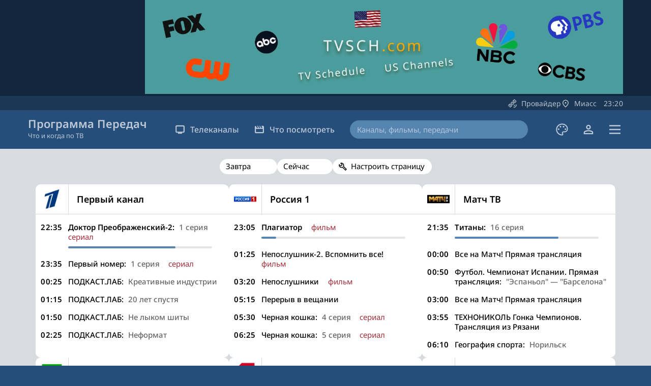

--- FILE ---
content_type: text/html; charset=UTF-8
request_url: https://programma-peredach.com/miass/na_zavtra/
body_size: 12430
content:
<!DOCTYPE html>
<html lang="ru" class=" standard ">

	<head>
		<meta charset="UTF-8" />
		<meta name="viewport" content="width=device-width, initial-scale=1.0" />
		<meta http-equiv="X-UA-Compatible" content="IE=edge" />

				
				
			
			
		<title>Программа передач в Миассе на завтра: все каналы</title>
	
					<meta name="description" content="Миасс: телепрограмма всех каналов на завтрашний день. Описание передач, фильмов и сериалов. Удобная навигация и актуальная информация по ТВ-вещанию" />
			
	
		<meta property="og:title" content="Программа передач в Миассе на завтра: все каналы" />
		<meta property="og:site_name" content="Программа Передач" />
					<meta property="og:description" content="Миасс: телепрограмма всех каналов на завтрашний день. Описание передач, фильмов и сериалов. Удобная навигация и актуальная информация по ТВ-вещанию" />
				
		<meta property="og:url" content="https://programma-peredach.com/miass/na_zavtra/" />
		<meta property="og:type" content="website" />
		<meta property="og:image" content="https://programma-peredach.com/ico/1200x630.png" />
			
		<meta name="application-name" content="Программа Передач">
		
		<script type="application/ld+json">
			{
				"@context": "https://schema.org",
				"@type": "WebSite",
				"name": "Программа Передач",
				"url": "https://programma-peredach.com",
				"publisher": {
					"@type": "Organization",
					"name": "Программа Передач",
					"logo": {
						"@type": "ImageObject",
						"url": "https://programma-peredach.com/ico/favicon-512x512.png"
					}
				}
			}
		</script>
		
		<link type="text/css" rel="stylesheet" href="/css/style.min.css?115" />
		<link type="text/css" rel="stylesheet" href="/css/fonts.css" />
					
	
		<link rel="apple-touch-icon" sizes="57x57" href="/ico/favicon-57x57.png" />
		<link rel="apple-touch-icon" sizes="60x60" href="/ico/favicon-60x60.png" />
		<link rel="apple-touch-icon" sizes="72x72" href="/ico/favicon-72x72.png" />
		<link rel="apple-touch-icon" sizes="76x76" href="/ico/favicon-76x76.png" />
		<link rel="apple-touch-icon" sizes="114x114" href="/ico/favicon-114x114.png" />
		<link rel="apple-touch-icon" sizes="120x120" href="/ico/favicon-120x120.png" />
		<link rel="apple-touch-icon" sizes="144x144" href="/ico/favicon-144x144.png" />
		<link rel="apple-touch-icon" sizes="152x152" href="/ico/favicon-152x152.png" />
		<link rel="apple-touch-icon" sizes="180x180" href="/ico/favicon-180x180.png" />
		<link rel="icon" type="image/png" sizes="16x16" href="/ico/favicon-16x16.png" />
		<link rel="icon" type="image/png" sizes="32x32" href="/ico/favicon-32x32.png" />
		<link rel="icon" type="image/png" sizes="96x96" href="/ico/favicon-96x96.png" />
		<link rel="icon" type="image/png" sizes="192x192" href="/ico/favicon-192x192.png" />
		<link rel="shortcut icon" type="image/x-icon" href="/ico/favicon.ico" />
		<link rel="icon" type="image/x-icon" href="/ico/favicon.ico" />
		<meta name="msapplication-TileColor" content="#ffffff" />
		<meta name="msapplication-TileImage" content="/ico/favicon-144x144.png" />
		<meta name="msapplication-config" content="/ico/browserconfig.xml" />
		<link rel="manifest" href="/ico/manifest.json" />
		<meta name="theme-color" content="#ffffff" />

	
					<script async src="https://pagead2.googlesyndication.com/pagead/js/adsbygoogle.js?client=ca-pub-7958472158675518" crossorigin="anonymous"></script>
			
	
				
		<link rel="preload" as="image" href="/img/svg/close.svg">
		<link rel="preload" as="image" href="/img/svg/close_dark.svg">
		<link rel="preload" as="image" href="/img/svg/close_black.svg">

	</head>
	

	<body class="">
		<header>
							<div class="offerTopWrapper">
					<div class="offerTop wider widerMob">
						<div class="overflowWrapper">
								
			
						
			<style>
				#blockSnsMob { text-align:center; overflow:hidden; }
			</style>
			
			<div id="blockSnsMob">
		
								
				<ins class="adsbygoogle"
					 style="display:block; height:250px"
					 data-ad-client="ca-pub-7958472158675518"
					 data-ad-slot="3878564089"
					 data-ad-format="horizontal"
					 data-full-width-responsive="true"></ins>
				<script>
					 (adsbygoogle = window.adsbygoogle || []).push({});
				</script>
				
			</div>
		
			<style>
				#blockSnsDesc { margin:auto; max-width:940px; text-align:center; overflow:hidden; }
			</style>
			
			<div id="blockSnsDesc">
		
								
									<a href="https://tvsch.com/" target="_blank"><img src="/img/tvsch2.webp" style="border:none; width:100%; max-width:940px; height:auto;" alt="TV Schedule for US Channels" /></a>
								
			</div>
			
			<script>
				if (window.innerWidth <= 650) {
					document.getElementById('blockSnsDesc').style.display = 'none'
				} else {
					document.getElementById('blockSnsMob').style.display = 'none'
				}
			</script>
			
			
						
		
						</div>
					</div>
				</div>
						<div class="topWrapper" id="headerSearchTop">
				<div class="top wider widerMob">
					<div class="menu">
													<div class="buttonWrapper provider">
								<a href="#" id="providerData" class="openModalBtn" data-modal="provider" current-page-id="site"><div class="button buttonSatellite"></div><span class="title" id="currentOperator" data-current-operator="">Провайдер</span></a>
							</div>
												<div class="buttonWrapper city">
							<a href="#" id="cityData" class="openModalBtn" data-modal="city" current-city-id="177" current-ch-country="" current-page-redirect="DATACITYURL/"><div class="button buttonLocation"></div><span class="title">Миасс</span>&emsp;<span class="localTime" id="localTime" data-default-time="2026-01-03T21:20:06" data-time-shift="+2"><span id="localTimeHour">23</span><span id="localTimeDots">:</span><span id="localTimeMin">20</span></span></a>
						</div>
					</div>
				</div>
			</div>
			<div class="generalWrapper">
				<div class="general wider">
					<div class="inG logo ">
						<a href="/miass/">
							<div class="logoText">
								Программа Передач
							</div>
							<div class="logoSubText">
								Что и когда по ТВ
							</div>
							<div class="logoSubTextAlt">
								простая и удобная
							</div>
						</a>
					</div>
					
					<div class="inG menu">
						<div class="buttonWrapper bigWrapper">
							<a class="big" href="#"><div class="button buttonTv"></div>Телеканалы</a>
							<div class="subMenuWrapper">
								<div class="subMenu">
									<ul>
																															<li>
												<a href="/miass/">Все каналы</a>
											</li>
																				<li>
											<a href="/kino/">Кино и сериалы</a>
										</li>
										<li>
											<a href="/sport/">Спортивные</a>
										</li>
										<li>
											<a href="/poznavatelnoe/">Познавательные</a>
										</li>
										<li>
											<a href="/detskoe/">Детские</a>
										</li>
										<li>
											<a href="/tematicheskoe/">Тематические</a>
										</li>
										<li>
											<a href="/muzykalnoe/">Музыкальные</a>
										</li>
										<li>
											<a href="/regionalnoe/">Региональные</a>
										</li>
										<li>
											<a href="/novostnoe/">Новостные</a>
										</li>
										<li class="topLine">
										</li>
										<li>
											<a class="openModalBtn" data-modal="other_countries" href="#">Другие страны</a>
										</li>
									</ul>
								</div>
							</div>
						</div>
						<div class="buttonWrapper bigWrapper">
							<a class="big" href="#"><div class="button buttonMovies"></div>Что посмотреть</a>
							<div class="subMenuWrapper">
								<div class="subMenu">
									<ul>
																				<li>
											<a href="/popularnoe/">Популярное</a>
										</li>
										<li class="topLine">
										</li>
										<li>
											<a href="/filmy/">Фильмы</a>
										</li>
										<li>
											<a href="/serialy/">Сериалы</a>
										</li>
										<li>
											<a href="/peredachi/">Передачи</a>
										</li>
										<li>
											<a href="/sport_po_tv/">Спорт</a>
										</li>
									</ul>
								</div>
							</div>
						</div>
					</div>
					
					<div class="inG searchWrapper ">
						<a class="svgButton close hidden" id="searchClose" href="#"><div class="svg"></div></a>
						<form class="search" method="GET" action="/search/">
							<input class="searchInput " maxlength="40" value="" name="s_text" placeholder="Каналы, фильмы, передачи" autocomplete="off" /><span class="searchEraseButton">Стереть</span><input class="searchButton " type="submit" value="Искать" />
						</form>
						<a class="svgButton open " id="searchOpen" href="#"><div class="svg"></div></a>
						<div class="searchHintsWrapper">
						</div>
					</div>
					
					<div class="inG palette">
						<a class="svgButton openModalBtn" data-modal="global_settings" href="#" title="Оформление сайта"><div class="svg"></div></a>
					</div>
					
					<div class="inG auth">
						<a class="svgButton" href="/auth/" title="Войти"><div class="svg"></div></a>
					</div>
					
					<div class="inG hamburger ">
						<a class="svgButton openModalBtn" data-modal="site_menu" href="#" title="Меню"><div class="svg"></div></a>
					</div>
				</div>
			</div>
			
		</header>
			
			
		<main>
	
				

		

		

	<div class="wider widerSelectors higherTop">
	<div class="selectors">
	
				
		
				

			<div class="selectorWrapper">
				<select class="selector down saver" data-saver="saver_index_day">
																							<option value="-4" >
							Вт, 30 дек						</option>
																							<option value="-3" >
							Ср, 31 дек						</option>
																							<option value="-2" >
							Чт, 1 янв						</option>
																							<option value="-1" >
							Вчера						</option>
																							<option value="0" >
							Сегодня						</option>
																							<option value="1" selected>
							Завтра						</option>
																							<option value="2" >
							Пн, 5 янв						</option>
																							<option value="3" >
							Вт, 6 янв						</option>
																							<option value="4" >
							Ср, 7 янв						</option>
																							<option value="5" >
							Чт, 8 янв						</option>
																							<option value="6" >
							Пт, 9 янв						</option>
																							<option value="7" >
							Сб, 10 янв						</option>
																							<option value="8" >
							Вс, 11 янв						</option>
									</select>
			</div>
					
			<div class="selectorWrapper">
				<select class="selector down saver" data-saver="saver_index_daypart">
					<option value="1" selected>Сейчас</option>
					<option value="2" >Весь день</option>
					<option value="3" >Утром</option>
					<option value="4" >Днем</option>
					<option value="5" >Вечером</option>
				</select>
			</div>
			
			<button class="selector svg settings openModalBtn" data-modal="index_settings">Настроить страницу</button>
		
	</div>
</div>
	

	
	<div class="wider higher">
	
				
			<div class="combs  compact ">

		
	
		
				
	
				
		
		
		
				
		
		<div class="comb ">
			<div class="channelTop">
				<a href="/miass/kanal_pervyj-kanal-plus2/na_segodnya/" class="general">
					<div class="logo">
						<div class="imageWrapper">
							<img src="/img/ch/100/pervyj-kanal-plus2.webp" width="46" height="46" alt="Первый канал" loading="lazy" />
						</div>
					</div>
					<div class="titleWrapper">
						<div class="title">
							<span>
								Первый канал							<span>
						</div>
					</div>
									</a>
				
							</div>
			
			<div class="pItems">
			
							
			
										
						<div class="pItem simple  active">

			<a href="/kanal_pervyj-kanal-plus2/doktor-preobrazhenskij-2/" class="general">
		
		<div class="info">
			<div class="time">
				22:35			</div>
			<div class="title">
				<span class="primary">Доктор Преображенский-2:</span><span class="sn"> </span><span class="secondary">1 серия</span><span class="sm"> </span><span class="third">сериал</span>				
							</div>
			
						
												

<div class="timeline" >
	<div class="wrapper">
		<div class="passedline" style="width:calc(75% - 4px)"></div>
	</div>
	</div>										
						
		</div>

			</a>
		
</div>						
									
				
							
			
										
						<div class="pItem simple ">

			<a href="/kanal_pervyj-kanal-plus2/pervyj-nomer/" class="general">
		
		<div class="info">
			<div class="time">
				23:35			</div>
			<div class="title">
				<span class="primary">Первый номер:</span><span class="sn"> </span><span class="secondary">1 серия</span><span class="sm"> </span><span class="third">сериал</span>				
							</div>
			
						
													
						
		</div>

			</a>
		
</div>						
									
				
							
			
										
						<div class="pItem simple ">

			<a href="/kanal_pervyj-kanal-plus2/podkastlab/" class="general">
		
		<div class="info">
			<div class="time">
				00:25			</div>
			<div class="title">
				<span class="primary">ПОДКАСТ.ЛАБ:</span><span class="sn"> </span><span class="secondary">Креативные индустрии</span>				
							</div>
			
						
													
						
		</div>

			</a>
		
</div>						
									
				
							
			
										
						<div class="pItem simple ">

			<a href="/kanal_pervyj-kanal-plus2/podkastlab/" class="general">
		
		<div class="info">
			<div class="time">
				01:15			</div>
			<div class="title">
				<span class="primary">ПОДКАСТ.ЛАБ:</span><span class="sn"> </span><span class="secondary">20 лет спустя</span>				
							</div>
			
						
													
						
		</div>

			</a>
		
</div>						
									
				
							
			
										
						<div class="pItem simple ">

			<a href="/kanal_pervyj-kanal-plus2/podkastlab/" class="general">
		
		<div class="info">
			<div class="time">
				01:50			</div>
			<div class="title">
				<span class="primary">ПОДКАСТ.ЛАБ:</span><span class="sn"> </span><span class="secondary">Не лыком шиты</span>				
							</div>
			
						
													
						
		</div>

			</a>
		
</div>						
									
				
							
			
										
						<div class="pItem simple ">

			<a href="/kanal_pervyj-kanal-plus2/podkastlab/" class="general">
		
		<div class="info">
			<div class="time">
				02:25			</div>
			<div class="title">
				<span class="primary">ПОДКАСТ.ЛАБ:</span><span class="sn"> </span><span class="secondary">Неформат</span>				
							</div>
			
						
													
						
		</div>

			</a>
		
</div>						
									
				
								
			</div>
		</div>				
						
					
				
		
				
	
				
		
		
		
				
		
		<div class="comb ">
			<div class="channelTop">
				<a href="/miass/kanal_rossija-1-plus2/na_segodnya/" class="general">
					<div class="logo">
						<div class="imageWrapper">
							<img src="/img/ch/100/rossija-1-plus2.webp" width="46" height="46" alt="Россия 1" loading="lazy" />
						</div>
					</div>
					<div class="titleWrapper">
						<div class="title">
							<span>
								Россия 1							<span>
						</div>
					</div>
									</a>
				
							</div>
			
			<div class="pItems">
			
							
			
										
						<div class="pItem simple  active">

			<a href="/kanal_rossija-1-plus2/plagiator/" class="general">
		
		<div class="info">
			<div class="time">
				23:05			</div>
			<div class="title">
				<span class="primary">Плагиатор</span><span class="sm"> </span><span class="third">фильм</span>				
							</div>
			
						
												

<div class="timeline" >
	<div class="wrapper">
		<div class="passedline" style="width:calc(10.71% - 4px)"></div>
	</div>
	</div>										
						
		</div>

			</a>
		
</div>						
									
				
							
			
										
						<div class="pItem simple ">

			<a href="/kanal_rossija-1-plus2/neposlushnik-2-vspomnit-vse/" class="general">
		
		<div class="info">
			<div class="time">
				01:25			</div>
			<div class="title">
				<span class="primary">Непослушник-2. Вспомнить все!</span><span class="sm"> </span><span class="third">фильм</span>				
							</div>
			
						
													
						
		</div>

			</a>
		
</div>						
									
				
							
			
										
						<div class="pItem simple ">

			<a href="/kanal_rossija-1-plus2/neposlushniki/" class="general">
		
		<div class="info">
			<div class="time">
				03:20			</div>
			<div class="title">
				<span class="primary">Непослушники</span><span class="sm"> </span><span class="third">фильм</span>				
							</div>
			
						
													
						
		</div>

			</a>
		
</div>						
									
				
							
			
										
						<div class="pItem simple ">

			<a href="/kanal_rossija-1-plus2/pereryv-v-veshhanii/" class="general">
		
		<div class="info">
			<div class="time">
				05:15			</div>
			<div class="title">
				<span class="primary">Перерыв в вещании</span>				
							</div>
			
						
													
						
		</div>

			</a>
		
</div>						
									
				
							
			
										
						<div class="pItem simple ">

			<a href="/kanal_rossija-1-plus2/chernaya-koshka/" class="general">
		
		<div class="info">
			<div class="time">
				05:30			</div>
			<div class="title">
				<span class="primary">Черная кошка:</span><span class="sn"> </span><span class="secondary">4 серия</span><span class="sm"> </span><span class="third">сериал</span>				
							</div>
			
						
													
						
		</div>

			</a>
		
</div>						
									
				
							
			
										
						<div class="pItem simple ">

			<a href="/kanal_rossija-1-plus2/chernaya-koshka/" class="general">
		
		<div class="info">
			<div class="time">
				06:25			</div>
			<div class="title">
				<span class="primary">Черная кошка:</span><span class="sn"> </span><span class="secondary">5 серия</span><span class="sm"> </span><span class="third">сериал</span>				
							</div>
			
						
													
						
		</div>

			</a>
		
</div>						
									
				
								
			</div>
		</div>				
						
					
				
		
				
	
				
		
		
		
				
		
		<div class="comb ">
			<div class="channelTop">
				<a href="/miass/kanal_match/na_segodnya/" class="general">
					<div class="logo">
						<div class="imageWrapper">
							<img src="/img/ch/100/match.webp" width="46" height="46" alt="Матч ТВ" loading="lazy" />
						</div>
					</div>
					<div class="titleWrapper">
						<div class="title">
							<span>
								Матч ТВ							<span>
						</div>
					</div>
									</a>
				
							</div>
			
			<div class="pItems">
			
							
			
										
						<div class="pItem simple  active">

			<a href="/kanal_match/titany/" class="general">
		
		<div class="info">
			<div class="time">
				21:35			</div>
			<div class="title">
				<span class="primary">Титаны:</span><span class="sn"> </span><span class="secondary">16 серия</span>				
							</div>
			
						
												

<div class="timeline" >
	<div class="wrapper">
		<div class="passedline" style="width:calc(72.41% - 4px)"></div>
	</div>
	</div>										
						
		</div>

			</a>
		
</div>						
									
				
							
			
										
						<div class="pItem simple ">

			<a href="/kanal_match/vse-na-match-pryamaya-translyaciya/" class="general">
		
		<div class="info">
			<div class="time">
				00:00			</div>
			<div class="title">
				<span class="primary">Все на Матч! Прямая трансляция</span>				
							</div>
			
						
													
						
		</div>

			</a>
		
</div>						
									
				
							
			
										
						<div class="pItem simple ">

			<a href="/kanal_match/futbol-chempionat-ispanii-pryamaya-translyaciya/" class="general">
		
		<div class="info">
			<div class="time">
				00:50			</div>
			<div class="title">
				<span class="primary">Футбол. Чемпионат Испании. Прямая трансляция:</span><span class="sn"> </span><span class="secondary">"Эспаньол" — "Барселона"</span>				
							</div>
			
						
													
						
		</div>

			</a>
		
</div>						
									
				
							
			
										
						<div class="pItem simple ">

			<a href="/kanal_match/vse-na-match-pryamaya-translyaciya/" class="general">
		
		<div class="info">
			<div class="time">
				03:00			</div>
			<div class="title">
				<span class="primary">Все на Матч! Прямая трансляция</span>				
							</div>
			
						
													
						
		</div>

			</a>
		
</div>						
									
				
							
			
										
						<div class="pItem simple ">

			<a href="/kanal_match/tehnonikol-gonka-chempionov-translyaciya-iz-ryazani/" class="general">
		
		<div class="info">
			<div class="time">
				03:55			</div>
			<div class="title">
				<span class="primary">ТЕХНОНИКОЛЬ Гонка Чемпионов. Трансляция из Рязани</span>				
							</div>
			
						
													
						
		</div>

			</a>
		
</div>						
									
				
							
			
										
						<div class="pItem simple ">

			<a href="/kanal_match/geografiya-sporta/" class="general">
		
		<div class="info">
			<div class="time">
				06:10			</div>
			<div class="title">
				<span class="primary">География спорта:</span><span class="sn"> </span><span class="secondary">Норильск</span>				
							</div>
			
						
													
						
		</div>

			</a>
		
</div>						
									
				
								
			</div>
		</div>				
						
					
				
		
				
	
				
		
		
		
				
		
		<div class="comb ">
			<div class="channelTop">
				<a href="/miass/kanal_ntv-plus2/na_segodnya/" class="general">
					<div class="logo">
						<div class="imageWrapper">
							<img src="/img/ch/100/ntv-plus2.webp" width="46" height="46" alt="НТВ" loading="lazy" />
						</div>
					</div>
					<div class="titleWrapper">
						<div class="title">
							<span>
								НТВ							<span>
						</div>
					</div>
									</a>
				
							</div>
			
			<div class="pItems">
			
							
			
										
						<div class="pItem simple  active">

			<a href="/kanal_ntv-plus2/rapsodiya-lda-yubilejnyj-koncert-igorya-krutogo/" class="general">
		
		<div class="info">
			<div class="time">
				22:40			</div>
			<div class="title">
				<span class="primary">"Рапсодия льда". Юбилейный концерт Игоря Крутого</span>				
							</div>
			
						
												

<div class="timeline" >
	<div class="wrapper">
		<div class="passedline" style="width:calc(22.86% - 4px)"></div>
	</div>
	</div>										
						
		</div>

			</a>
		
</div>						
									
				
							
			
										
						<div class="pItem simple ">

			<a href="/kanal_ntv-plus2/pyat-minut-tishiny-novye-gorizonty/" class="general">
		
		<div class="info">
			<div class="time">
				01:35			</div>
			<div class="title">
				<span class="primary">Пять минут тишины. Новые горизонты:</span><span class="sn"> </span><span class="secondary">5 серия</span><span class="sm"> </span><span class="third">сериал</span>				
							</div>
			
						
													
						
		</div>

			</a>
		
</div>						
									
				
							
			
										
						<div class="pItem simple ">

			<a href="/kanal_ntv-plus2/pyat-minut-tishiny-novye-gorizonty/" class="general">
		
		<div class="info">
			<div class="time">
				02:20			</div>
			<div class="title">
				<span class="primary">Пять минут тишины. Новые горизонты:</span><span class="sn"> </span><span class="secondary">6 серия</span><span class="sm"> </span><span class="third">сериал</span>				
							</div>
			
						
													
						
		</div>

			</a>
		
</div>						
									
				
							
			
										
						<div class="pItem simple ">

			<a href="/kanal_ntv-plus2/pyat-minut-tishiny-novye-gorizonty/" class="general">
		
		<div class="info">
			<div class="time">
				03:05			</div>
			<div class="title">
				<span class="primary">Пять минут тишины. Новые горизонты:</span><span class="sn"> </span><span class="secondary">7 серия</span><span class="sm"> </span><span class="third">сериал</span>				
							</div>
			
						
													
						
		</div>

			</a>
		
</div>						
									
				
							
			
										
						<div class="pItem simple ">

			<a href="/kanal_ntv-plus2/pyat-minut-tishiny-novye-gorizonty/" class="general">
		
		<div class="info">
			<div class="time">
				03:50			</div>
			<div class="title">
				<span class="primary">Пять минут тишины. Новые горизонты:</span><span class="sn"> </span><span class="secondary">8 серия</span><span class="sm"> </span><span class="third">сериал</span>				
							</div>
			
						
													
						
		</div>

			</a>
		
</div>						
									
				
							
			
										
						<div class="pItem simple ">

			<a href="/kanal_ntv-plus2/morskie-dyavoly-osoboe-zadanie/" class="general">
		
		<div class="info">
			<div class="time">
				04:50			</div>
			<div class="title">
				<span class="primary">Морские дьяволы. Особое задание:</span><span class="sn"> </span><span class="secondary">"Свобода умереть", 1, 2 серии. "Болевая точка", 1, 2 серии</span><span class="sm"> </span><span class="third">сериал</span>				
							</div>
			
						
													
						
		</div>

			</a>
		
</div>						
									
				
								
			</div>
		</div>				
						
					
				
		
				
	
				
		
		
		
				
		
		<div class="comb ">
			<div class="channelTop">
				<a href="/miass/kanal_pjatyj-plus2/na_segodnya/" class="general">
					<div class="logo">
						<div class="imageWrapper">
							<img src="/img/ch/100/pjatyj-plus2.webp" width="46" height="46" alt="Пятый канал" loading="lazy" />
						</div>
					</div>
					<div class="titleWrapper">
						<div class="title">
							<span>
								Пятый канал							<span>
						</div>
					</div>
									</a>
				
							</div>
			
			<div class="pItems">
			
							
			
										
						<div class="pItem simple  active">

			<a href="/kanal_pjatyj-plus2/mama-lora/" class="general">
		
		<div class="info">
			<div class="time">
				22:20			</div>
			<div class="title">
				<span class="primary">Мама Лора:</span><span class="sn"> </span><span class="secondary">16 серия</span><span class="sm"> </span><span class="third">сериал</span>				
							</div>
			
						
												

<div class="timeline" >
	<div class="wrapper">
		<div class="passedline" style="width:calc(92.31% - 4px)"></div>
	</div>
	</div>										
						
		</div>

			</a>
		
</div>						
									
				
							
			
										
						<div class="pItem simple ">

			<a href="/kanal_pjatyj-plus2/zhenshhina-bez-chuvstva-yumora/" class="general">
		
		<div class="info">
			<div class="time">
				23:25			</div>
			<div class="title">
				<span class="primary">Женщина без чувства юмора:</span><span class="sn"> </span><span class="secondary">1 серия</span><span class="sm"> </span><span class="third">сериал</span>				
							</div>
			
						
													
						
		</div>

			</a>
		
</div>						
									
				
							
			
										
						<div class="pItem simple ">

			<a href="/kanal_pjatyj-plus2/zhenshhina-bez-chuvstva-yumora/" class="general">
		
		<div class="info">
			<div class="time">
				00:20			</div>
			<div class="title">
				<span class="primary">Женщина без чувства юмора:</span><span class="sn"> </span><span class="secondary">2 серия</span><span class="sm"> </span><span class="third">сериал</span>				
							</div>
			
						
													
						
		</div>

			</a>
		
</div>						
									
				
							
			
										
						<div class="pItem simple ">

			<a href="/kanal_pjatyj-plus2/zhenshhina-bez-chuvstva-yumora/" class="general">
		
		<div class="info">
			<div class="time">
				01:15			</div>
			<div class="title">
				<span class="primary">Женщина без чувства юмора:</span><span class="sn"> </span><span class="secondary">3 серия</span><span class="sm"> </span><span class="third">сериал</span>				
							</div>
			
						
													
						
		</div>

			</a>
		
</div>						
									
				
							
			
										
						<div class="pItem simple ">

			<a href="/kanal_pjatyj-plus2/zhenshhina-bez-chuvstva-yumora/" class="general">
		
		<div class="info">
			<div class="time">
				02:00			</div>
			<div class="title">
				<span class="primary">Женщина без чувства юмора:</span><span class="sn"> </span><span class="secondary">4 серия</span><span class="sm"> </span><span class="third">сериал</span>				
							</div>
			
						
													
						
		</div>

			</a>
		
</div>						
									
				
							
			
										
						<div class="pItem simple ">

			<a href="/kanal_pjatyj-plus2/dvenadcat-mesyacev/" class="general">
		
		<div class="info">
			<div class="time">
				02:40			</div>
			<div class="title">
				<span class="primary">Двенадцать месяцев:</span><span class="sn"> </span><span class="secondary">1 серия</span><span class="sm"> </span><span class="third">фильм</span>				
							</div>
			
						
													
						
		</div>

			</a>
		
</div>						
									
				
								
			</div>
		</div>				
						
					
				
		
				
	
				
		
		
		
				
		
		<div class="comb ">
			<div class="channelTop">
				<a href="/miass/kanal_kultura-plus2/na_segodnya/" class="general">
					<div class="logo">
						<div class="imageWrapper">
							<img src="/img/ch/100/kultura-plus2.webp" width="46" height="46" alt="Культура" loading="lazy" />
						</div>
					</div>
					<div class="titleWrapper">
						<div class="title">
							<span>
								Культура							<span>
						</div>
					</div>
									</a>
				
							</div>
			
			<div class="pItems">
			
							
			
										
						<div class="pItem simple  active">

			<a href="/kanal_kultura-plus2/lyudi-i-manekeny/" class="general">
		
		<div class="info">
			<div class="time">
				23:15			</div>
			<div class="title">
				<span class="primary">Люди и манекены:</span><span class="sn"> </span><span class="secondary">2 серия</span><span class="sm"> </span><span class="third">фильм</span>				
							</div>
			
						
												

<div class="timeline" >
	<div class="wrapper">
		<div class="passedline" style="width:calc(6.25% - 4px)"></div>
	</div>
	</div>										
						
		</div>

			</a>
		
</div>						
									
				
							
			
										
						<div class="pItem simple ">

			<a href="/kanal_kultura-plus2/presnovodnaya-stihiya-i-ee-obitateli/" class="general">
		
		<div class="info">
			<div class="time">
				00:35			</div>
			<div class="title">
				<span class="primary">Пресноводная стихия и ее обитатели:</span><span class="sn"> </span><span class="secondary">2 серия — "Азия"</span>				
							</div>
			
						
													
						
		</div>

			</a>
		
</div>						
									
				
							
			
										
						<div class="pItem simple ">

			<a href="/kanal_kultura-plus2/sokrovishha-moskovskogo-kremlya/" class="general">
		
		<div class="info">
			<div class="time">
				01:30			</div>
			<div class="title">
				<span class="primary">Сокровища Московского Кремля:</span><span class="sn"> </span><span class="secondary">Екатерина Великая</span>				
							</div>
			
						
													
						
		</div>

			</a>
		
</div>						
									
				
							
			
										
						<div class="pItem simple ">

			<a href="/kanal_kultura-plus2/multfilmy-dlya-vzroslyh/" class="general">
		
		<div class="info">
			<div class="time">
				02:20			</div>
			<div class="title">
				<span class="primary">Мультфильмы для взрослых:</span><span class="sn"> </span><span class="secondary">"История одного преступления". "Великолепный Гоша"</span><span class="sm"> </span><span class="third">мульт</span>				
							</div>
			
						
													
						
		</div>

			</a>
		
</div>						
									
				
							
			
										
						<div class="pItem simple ">

			<a href="/kanal_kultura-plus2/snezhnaya-koroleva/" class="general">
		
		<div class="info">
			<div class="time">
				06:30			</div>
			<div class="title">
				<span class="primary">Снежная королева</span><span class="sm"> </span><span class="third">мульт</span>				
							</div>
			
						
													
						
		</div>

			</a>
		
</div>						
									
				
							
			
										
						<div class="pItem simple ">

			<a href="/kanal_kultura-plus2/zhenitba-balzaminova/" class="general">
		
		<div class="info">
			<div class="time">
				07:35			</div>
			<div class="title">
				<span class="primary">Женитьба Бальзаминова</span><span class="sm"> </span><span class="third">фильм</span>				
							</div>
			
						
													
						
		</div>

			</a>
		
</div>						
									
				
								
			</div>
		</div>				
						
					
			
	<div class="comb offer offersWrapper">
				
						
						
			<ins class="adsbygoogle"
				 style="display:block; height:200px;"
				 data-ad-client="ca-pub-7958472158675518"
				 data-ad-slot="3491551274"
				 data-ad-format="auto"
				 data-full-width-responsive="true"></ins>
			<script>
				 (adsbygoogle = window.adsbygoogle || []).push({});
			</script>
			
			
						
	</div>
		
		
		
				
	
				
		
		
		
				
		
		<div class="comb ">
			<div class="channelTop">
				<a href="/miass/kanal_rossija-24/na_segodnya/" class="general">
					<div class="logo">
						<div class="imageWrapper">
							<img src="/img/ch/100/rossija-24.webp" width="46" height="46" alt="Россия 24" loading="lazy" />
						</div>
					</div>
					<div class="titleWrapper">
						<div class="title">
							<span>
								Россия 24							<span>
						</div>
					</div>
									</a>
				
							</div>
			
			<div class="pItems">
			
							
			
										
						<div class="pItem simple  active">

			<a href="/kanal_rossija-24/reportazh/" class="general">
		
		<div class="info">
			<div class="time">
				23:05			</div>
			<div class="title">
				<span class="primary">Репортаж</span>				
							</div>
			
						
												

<div class="timeline" >
	<div class="wrapper">
		<div class="passedline" style="width:calc(27.27% - 4px)"></div>
	</div>
	</div>										
						
		</div>

			</a>
		
</div>						
									
				
							
			
										
						<div class="pItem simple ">

			<a href="/kanal_rossija-24/vesti/" class="general">
		
		<div class="info">
			<div class="time">
				00:00			</div>
			<div class="title">
				<span class="primary">Вести</span>				
							</div>
			
						
													
						
		</div>

			</a>
		
</div>						
									
				
							
			
										
						<div class="pItem simple ">

			<a href="/kanal_rossija-24/vesti/" class="general">
		
		<div class="info">
			<div class="time">
				01:00			</div>
			<div class="title">
				<span class="primary">Вести</span>				
							</div>
			
						
													
						
		</div>

			</a>
		
</div>						
									
				
							
			
										
						<div class="pItem simple ">

			<a href="/kanal_rossija-24/vesti/" class="general">
		
		<div class="info">
			<div class="time">
				02:00			</div>
			<div class="title">
				<span class="primary">Вести</span>				
							</div>
			
						
													
						
		</div>

			</a>
		
</div>						
									
				
							
			
										
						<div class="pItem simple ">

			<a href="/kanal_rossija-24/specialnyj-reportazh/" class="general">
		
		<div class="info">
			<div class="time">
				02:35			</div>
			<div class="title">
				<span class="primary">Специальный репортаж</span>				
							</div>
			
						
													
						
		</div>

			</a>
		
</div>						
									
				
							
			
										
						<div class="pItem simple ">

			<a href="/kanal_rossija-24/vesti/" class="general">
		
		<div class="info">
			<div class="time">
				03:00			</div>
			<div class="title">
				<span class="primary">Вести</span>				
							</div>
			
						
													
						
		</div>

			</a>
		
</div>						
									
				
								
			</div>
		</div>				
						
					
				
		
				
	
				
		
		
		
				
		
		<div class="comb ">
			<div class="channelTop">
				<a href="/miass/kanal_karusel-plus2/na_segodnya/" class="general">
					<div class="logo">
						<div class="imageWrapper">
							<img src="/img/ch/100/karusel-plus2.webp" width="46" height="46" alt="Карусель" loading="lazy" />
						</div>
					</div>
					<div class="titleWrapper">
						<div class="title">
							<span>
								Карусель							<span>
						</div>
					</div>
									</a>
				
							</div>
			
			<div class="pItems">
			
							
			
										
						<div class="pItem simple  active">

			<a href="/kanal_karusel-plus2/prostokvashino/" class="general">
		
		<div class="info">
			<div class="time">
				23:15			</div>
			<div class="title">
				<span class="primary">Простоквашино</span><span class="sm"> </span><span class="third">мульт</span>				
							</div>
			
						
												

<div class="timeline" >
	<div class="wrapper">
		<div class="passedline" style="width:calc(6.25% - 4px)"></div>
	</div>
	</div>										
						
		</div>

			</a>
		
</div>						
									
				
							
			
										
						<div class="pItem simple ">

			<a href="/kanal_karusel-plus2/smeshariki-pin-kod/" class="general">
		
		<div class="info">
			<div class="time">
				00:35			</div>
			<div class="title">
				<span class="primary">Смешарики. Пин-код</span><span class="sm"> </span><span class="third">мульт</span>				
							</div>
			
						
													
						
		</div>

			</a>
		
</div>						
									
				
							
			
										
						<div class="pItem simple ">

			<a href="/kanal_karusel-plus2/smeshariki/" class="general">
		
		<div class="info">
			<div class="time">
				02:45			</div>
			<div class="title">
				<span class="primary">Смешарики</span><span class="sm"> </span><span class="third">мульт</span>				
							</div>
			
						
													
						
		</div>

			</a>
		
</div>						
									
				
							
			
										
						<div class="pItem simple ">

			<a href="/kanal_karusel-plus2/rannie-ptashki/" class="general">
		
		<div class="info">
			<div class="time">
				05:00			</div>
			<div class="title">
				<span class="primary">Ранние пташки:</span><span class="sn"> </span><span class="secondary">"Отель у овечек", "Буба"</span>				
							</div>
			
						
													
						
		</div>

			</a>
		
</div>						
									
				
							
			
										
						<div class="pItem simple ">

			<a href="/kanal_karusel-plus2/s-dobrym-utrom-malyshi/" class="general">
		
		<div class="info">
			<div class="time">
				07:00			</div>
			<div class="title">
				<span class="primary">С добрым утром, малыши!</span>				
							</div>
			
						
													
						
		</div>

			</a>
		
</div>						
									
				
							
			
										
						<div class="pItem simple ">

			<a href="/kanal_karusel-plus2/luntik/" class="general">
		
		<div class="info">
			<div class="time">
				07:30			</div>
			<div class="title">
				<span class="primary">Лунтик</span><span class="sm"> </span><span class="third">мульт</span>				
							</div>
			
						
													
						
		</div>

			</a>
		
</div>						
									
				
								
			</div>
		</div>				
						
					
				
		
				
	
				
		
		
		
				
		
		<div class="comb ">
			<div class="channelTop">
				<a href="/miass/kanal_otr-plus2/na_segodnya/" class="general">
					<div class="logo">
						<div class="imageWrapper">
							<img src="/img/ch/100/otr-plus2.webp" width="46" height="46" alt="ОТР" loading="lazy" />
						</div>
					</div>
					<div class="titleWrapper">
						<div class="title">
							<span>
								ОТР							<span>
						</div>
					</div>
									</a>
				
							</div>
			
			<div class="pItems">
			
							
			
										
						<div class="pItem simple  active">

			<a href="/kanal_otr-plus2/vojna-i-mir/" class="general">
		
		<div class="info">
			<div class="time">
				23:05			</div>
			<div class="title">
				<span class="primary">Война и мир:</span><span class="sn"> </span><span class="secondary">3 серия — "1812 год"</span><span class="sm"> </span><span class="third">фильм</span>				
							</div>
			
						
												

<div class="timeline" >
	<div class="wrapper">
		<div class="passedline" style="width:calc(18.75% - 4px)"></div>
	</div>
	</div>										
						
		</div>

			</a>
		
</div>						
									
				
							
			
										
						<div class="pItem simple ">

			<a href="/kanal_otr-plus2/vojna-i-mir/" class="general">
		
		<div class="info">
			<div class="time">
				00:25			</div>
			<div class="title">
				<span class="primary">Война и мир:</span><span class="sn"> </span><span class="secondary">4 серия — "Пьер Безухов"</span><span class="sm"> </span><span class="third">фильм</span>				
							</div>
			
						
													
						
		</div>

			</a>
		
</div>						
									
				
							
			
										
						<div class="pItem simple ">

			<a href="/kanal_otr-plus2/unesjonnye-vetrom/" class="general">
		
		<div class="info">
			<div class="time">
				02:00			</div>
			<div class="title">
				<span class="primary">Унесённые ветром:</span><span class="sn"> </span><span class="secondary">1-я часть</span><span class="sm"> </span><span class="third">фильм</span>				
							</div>
			
						
													
						
		</div>

			</a>
		
</div>						
									
				
							
			
										
						<div class="pItem simple ">

			<a href="/kanal_otr-plus2/unesjonnye-vetrom/" class="general">
		
		<div class="info">
			<div class="time">
				03:40			</div>
			<div class="title">
				<span class="primary">Унесённые ветром:</span><span class="sn"> </span><span class="secondary">2-я часть</span><span class="sm"> </span><span class="third">фильм</span>				
							</div>
			
						
													
						
		</div>

			</a>
		
</div>						
									
				
							
			
										
						<div class="pItem simple ">

			<a href="/kanal_otr-plus2/seraya-shejka/" class="general">
		
		<div class="info">
			<div class="time">
				05:35			</div>
			<div class="title">
				<span class="primary">Серая шейка</span><span class="sm"> </span><span class="third">мульт</span>				
							</div>
			
						
													
						
		</div>

			</a>
		
</div>						
									
				
							
			
										
						<div class="pItem simple ">

			<a href="/kanal_otr-plus2/zakulise/" class="general">
		
		<div class="info">
			<div class="time">
				06:00			</div>
			<div class="title">
				<span class="primary">Закулисье:</span><span class="sn"> </span><span class="secondary">Цирк</span>				
							</div>
			
						
													
						
		</div>

			</a>
		
</div>						
									
				
								
			</div>
		</div>				
						
					
				
		
				
	
				
		
		
		
				
		
		<div class="comb ">
			<div class="channelTop">
				<a href="/miass/kanal_tvc-plus2/na_segodnya/" class="general">
					<div class="logo">
						<div class="imageWrapper">
							<img src="/img/ch/100/tvc-plus2.webp" width="46" height="46" alt="ТВ Центр" loading="lazy" />
						</div>
					</div>
					<div class="titleWrapper">
						<div class="title">
							<span>
								ТВ Центр							<span>
						</div>
					</div>
									</a>
				
							</div>
			
			<div class="pItems">
			
							
			
										
						<div class="pItem simple  active">

			<a href="/kanal_tvc-plus2/aktjorskie-dramy-kakov-podlec/" class="general">
		
		<div class="info">
			<div class="time">
				22:50			</div>
			<div class="title">
				<span class="primary">Актёрские драмы. Каков подлец!</span>				
							</div>
			
						
												

<div class="timeline" >
	<div class="wrapper">
		<div class="passedline" style="width:calc(75% - 4px)"></div>
	</div>
	</div>										
						
		</div>

			</a>
		
</div>						
									
				
							
			
										
						<div class="pItem simple ">

			<a href="/kanal_tvc-plus2/proshhanie/" class="general">
		
		<div class="info">
			<div class="time">
				23:30			</div>
			<div class="title">
				<span class="primary">Прощание:</span><span class="sn"> </span><span class="secondary">Игорь Кио</span>				
							</div>
			
						
													
						
		</div>

			</a>
		
</div>						
									
				
							
			
										
						<div class="pItem simple ">

			<a href="/kanal_tvc-plus2/shkolnica-v-zagse/" class="general">
		
		<div class="info">
			<div class="time">
				00:10			</div>
			<div class="title">
				<span class="primary">Школьница в ЗАГСе</span>				
							</div>
			
						
													
						
		</div>

			</a>
		
</div>						
									
				
							
			
										
						<div class="pItem simple ">

			<a href="/kanal_tvc-plus2/krasnyj-dzhaz/" class="general">
		
		<div class="info">
			<div class="time">
				00:50			</div>
			<div class="title">
				<span class="primary">Красный джаз</span>				
							</div>
			
						
													
						
		</div>

			</a>
		
</div>						
									
				
							
			
										
						<div class="pItem simple ">

			<a href="/kanal_tvc-plus2/legendy-jestrady-zvezda-respubliki/" class="general">
		
		<div class="info">
			<div class="time">
				01:30			</div>
			<div class="title">
				<span class="primary">Легенды эстрады. Звезда республики</span>				
							</div>
			
						
													
						
		</div>

			</a>
		
</div>						
									
				
							
			
										
						<div class="pItem simple ">

			<a href="/kanal_tvc-plus2/lion-izmajlov-tolko-kogda-smeyus/" class="general">
		
		<div class="info">
			<div class="time">
				02:10			</div>
			<div class="title">
				<span class="primary">Лион Измайлов. Только когда смеюсь...</span>				
							</div>
			
						
													
						
		</div>

			</a>
		
</div>						
									
				
								
			</div>
		</div>				
						
					
				
		
				
	
				
		
		
		
				
		
		<div class="comb ">
			<div class="channelTop">
				<a href="/miass/kanal_ren-tv-plus2/na_segodnya/" class="general">
					<div class="logo">
						<div class="imageWrapper">
							<img src="/img/ch/100/ren-tv-plus2.webp" width="46" height="46" alt="Рен-ТВ" loading="lazy" />
						</div>
					</div>
					<div class="titleWrapper">
						<div class="title">
							<span>
								Рен-ТВ							<span>
						</div>
					</div>
									</a>
				
							</div>
			
			<div class="pItems">
			
							
			
										
						<div class="pItem simple  active">

			<a href="/kanal_ren-tv-plus2/zhmurki/" class="general">
		
		<div class="info">
			<div class="time">
				21:40			</div>
			<div class="title">
				<span class="primary">Жмурки</span><span class="sm"> </span><span class="third">фильм</span>				
							</div>
			
						
												

<div class="timeline" >
	<div class="wrapper">
		<div class="passedline" style="width:calc(74.07% - 4px)"></div>
	</div>
	</div>										
						
		</div>

			</a>
		
</div>						
									
				
							
			
										
						<div class="pItem simple ">

			<a href="/kanal_ren-tv-plus2/bumer/" class="general">
		
		<div class="info">
			<div class="time">
				23:55			</div>
			<div class="title">
				<span class="primary">Бумер</span><span class="sm"> </span><span class="third">фильм</span>				
							</div>
			
						
													
						
		</div>

			</a>
		
</div>						
									
				
							
			
										
						<div class="pItem simple ">

			<a href="/kanal_ren-tv-plus2/bumer/" class="general">
		
		<div class="info">
			<div class="time">
				01:50			</div>
			<div class="title">
				<span class="primary">Бумер:</span><span class="sn"> </span><span class="secondary">Фильм 2-й</span><span class="sm"> </span><span class="third">фильм</span>				
							</div>
			
						
													
						
		</div>

			</a>
		
</div>						
									
				
							
			
										
						<div class="pItem simple ">

			<a href="/kanal_ren-tv-plus2/tajny-chapman/" class="general">
		
		<div class="info">
			<div class="time">
				03:40			</div>
			<div class="title">
				<span class="primary">Тайны Чапман</span>				
							</div>
			
						
													
						
		</div>

			</a>
		
</div>						
									
				
							
			
										
						<div class="pItem simple ">

			<a href="/kanal_ren-tv-plus2/tajny-chapman/" class="general">
		
		<div class="info">
			<div class="time">
				05:00			</div>
			<div class="title">
				<span class="primary">Тайны Чапман</span>				
							</div>
			
						
													
						
		</div>

			</a>
		
</div>						
									
				
							
			
										
						<div class="pItem simple ">

			<a href="/kanal_ren-tv-plus2/s-bodrym-utrom/" class="general">
		
		<div class="info">
			<div class="time">
				06:00			</div>
			<div class="title">
				<span class="primary">С бодрым утром!</span>				
							</div>
			
						
													
						
		</div>

			</a>
		
</div>						
									
				
								
			</div>
		</div>				
						
					
				
		
				
	
				
		
		
		
				
		
		<div class="comb ">
			<div class="channelTop">
				<a href="/miass/kanal_spas-plus2/na_segodnya/" class="general">
					<div class="logo">
						<div class="imageWrapper">
							<img src="/img/ch/100/spas-plus2.webp" width="46" height="46" alt="Спас" loading="lazy" />
						</div>
					</div>
					<div class="titleWrapper">
						<div class="title">
							<span>
								Спас							<span>
						</div>
					</div>
									</a>
				
							</div>
			
			<div class="pItems">
			
							
			
										
						<div class="pItem simple  active">

			<a href="/kanal_spas-plus2/serezha/" class="general">
		
		<div class="info">
			<div class="time">
				23:00			</div>
			<div class="title">
				<span class="primary">Сережа</span><span class="sm"> </span><span class="third">фильм</span>				
							</div>
			
						
												

<div class="timeline" >
	<div class="wrapper">
		<div class="passedline" style="width:calc(22.22% - 4px)"></div>
	</div>
	</div>										
						
		</div>

			</a>
		
</div>						
									
				
							
			
										
						<div class="pItem simple ">

			<a href="/kanal_spas-plus2/den-patriarha/" class="general">
		
		<div class="info">
			<div class="time">
				00:30			</div>
			<div class="title">
				<span class="primary">День Патриарха</span>				
							</div>
			
						
													
						
		</div>

			</a>
		
</div>						
									
				
							
			
										
						<div class="pItem simple ">

			<a href="/kanal_spas-plus2/vrach-ot-boga-svyatitel-luka-krymskij/" class="general">
		
		<div class="info">
			<div class="time">
				00:40			</div>
			<div class="title">
				<span class="primary">Врач от Бога. Святитель Лука Крымский:</span><span class="sn"> </span><span class="secondary">3-я часть</span>				
							</div>
			
						
													
						
		</div>

			</a>
		
</div>						
									
				
							
			
										
						<div class="pItem simple ">

			<a href="/kanal_spas-plus2/gala-koncert-mezhdunarodnogo-festivalya-narodnoj-pesni-dobrovidenie-2022/" class="general">
		
		<div class="info">
			<div class="time">
				01:30			</div>
			<div class="title">
				<span class="primary">Гала-концерт международного фестиваля народной песни "Добровидение-2022"</span>				
							</div>
			
						
													
						
		</div>

			</a>
		
</div>						
									
				
							
			
										
						<div class="pItem simple ">

			<a href="/kanal_spas-plus2/globus-pravoslaviya/" class="general">
		
		<div class="info">
			<div class="time">
				03:30			</div>
			<div class="title">
				<span class="primary">Глобус православия</span>				
							</div>
			
						
													
						
		</div>

			</a>
		
</div>						
									
				
							
			
										
						<div class="pItem simple ">

			<a href="/kanal_spas-plus2/sodom-kara-gospodnya/" class="general">
		
		<div class="info">
			<div class="time">
				04:20			</div>
			<div class="title">
				<span class="primary">Содом. Кара Господня:</span><span class="sn"> </span><span class="secondary">"Окрестность Иорданская", 3 серия</span>				
							</div>
			
						
													
						
		</div>

			</a>
		
</div>						
									
				
								
			</div>
		</div>				
						
					
					
	<div class="comb offer offersWrapper">
					
				
						
						
	</div>
		
		
		
				
	
				
		
		
		
				
		
		<div class="comb ">
			<div class="channelTop">
				<a href="/miass/kanal_sts-plus2/na_segodnya/" class="general">
					<div class="logo">
						<div class="imageWrapper">
							<img src="/img/ch/100/sts-plus2.webp" width="46" height="46" alt="СТС" loading="lazy" />
						</div>
					</div>
					<div class="titleWrapper">
						<div class="title">
							<span>
								СТС							<span>
						</div>
					</div>
									</a>
				
							</div>
			
			<div class="pItems">
			
							
			
										
						<div class="pItem simple  active">

			<a href="/kanal_sts-plus2/dnevnik-bridzhit-dzhons/" class="general">
		
		<div class="info">
			<div class="time">
				23:10			</div>
			<div class="title">
				<span class="primary">Дневник Бриджит Джонс</span><span class="sm"> </span><span class="third">фильм</span>				
							</div>
			
						
												

<div class="timeline" >
	<div class="wrapper">
		<div class="passedline" style="width:calc(8.7% - 4px)"></div>
	</div>
	</div>										
						
		</div>

			</a>
		
</div>						
									
				
							
			
										
						<div class="pItem simple ">

			<a href="/kanal_sts-plus2/primadonna/" class="general">
		
		<div class="info">
			<div class="time">
				01:05			</div>
			<div class="title">
				<span class="primary">Примадонна</span><span class="sm"> </span><span class="third">фильм</span>				
							</div>
			
						
													
						
		</div>

			</a>
		
</div>						
									
				
							
			
										
						<div class="pItem simple ">

			<a href="/kanal_sts-plus2/moj-luchshij-lyubovnik/" class="general">
		
		<div class="info">
			<div class="time">
				02:45			</div>
			<div class="title">
				<span class="primary">Мой лучший любовник</span><span class="sm"> </span><span class="third">фильм</span>				
							</div>
			
						
													
						
		</div>

			</a>
		
</div>						
									
				
							
			
										
						<div class="pItem simple ">

			<a href="/kanal_sts-plus2/kuhnya/" class="general">
		
		<div class="info">
			<div class="time">
				04:15			</div>
			<div class="title">
				<span class="primary">Кухня</span><span class="sm"> </span><span class="third">сериал</span>				
							</div>
			
						
													
						
		</div>

			</a>
		
</div>						
									
				
							
			
										
						<div class="pItem simple ">

			<a href="/kanal_sts-plus2/detektiv-finnik/" class="general">
		
		<div class="info">
			<div class="time">
				05:55			</div>
			<div class="title">
				<span class="primary">Детектив Финник</span><span class="sm"> </span><span class="third">мульт</span>				
							</div>
			
						
													
						
		</div>

			</a>
		
</div>						
									
				
							
			
										
						<div class="pItem simple ">

			<a href="/kanal_sts-plus2/detektiv-finnik/" class="general">
		
		<div class="info">
			<div class="time">
				06:00			</div>
			<div class="title">
				<span class="primary">Детектив Финник</span><span class="sm"> </span><span class="third">мульт</span>				
							</div>
			
						
													
						
		</div>

			</a>
		
</div>						
									
				
								
			</div>
		</div>				
						
					
				
		
				
	
				
		
		
		
				
		
		<div class="comb ">
			<div class="channelTop">
				<a href="/miass/kanal_domashnij-plus2/na_segodnya/" class="general">
					<div class="logo">
						<div class="imageWrapper">
							<img src="/img/ch/100/domashnij-plus2.webp" width="46" height="46" alt="Домашний" loading="lazy" />
						</div>
					</div>
					<div class="titleWrapper">
						<div class="title">
							<span>
								Домашний							<span>
						</div>
					</div>
									</a>
				
							</div>
			
			<div class="pItems">
			
							
			
										
						<div class="pItem simple  active">

			<a href="/kanal_domashnij-plus2/ne-ostavlyaj-menya-odnu/" class="general">
		
		<div class="info">
			<div class="time">
				15:00			</div>
			<div class="title">
				<span class="primary">Не оставляй меня одну:</span><span class="sn"> </span><span class="secondary">1–8 серии</span><span class="sm"> </span><span class="third">сериал</span>				
							</div>
			
						
												

<div class="timeline" >
	<div class="wrapper">
		<div class="passedline" style="width:calc(98.04% - 4px)"></div>
	</div>
	</div>										
						
		</div>

			</a>
		
</div>						
									
				
							
			
										
						<div class="pItem simple ">

			<a href="/kanal_domashnij-plus2/lyubov-naprokat/" class="general">
		
		<div class="info">
			<div class="time">
				23:30			</div>
			<div class="title">
				<span class="primary">Любовь напрокат:</span><span class="sn"> </span><span class="secondary">1–2 серии</span><span class="sm"> </span><span class="third">фильм</span>				
							</div>
			
						
													
						
		</div>

			</a>
		
</div>						
									
				
							
			
										
						<div class="pItem simple ">

			<a href="/kanal_domashnij-plus2/predskazaniya-2026/" class="general">
		
		<div class="info">
			<div class="time">
				01:25			</div>
			<div class="title">
				<span class="primary">Предсказания: 2026:</span><span class="sn"> </span><span class="secondary">"Здоровье", "Карьера и финансы", "Любовь и семья", "Планета"</span>				
							</div>
			
						
													
						
		</div>

			</a>
		
</div>						
									
				
							
			
										
						<div class="pItem simple ">

			<a href="/kanal_domashnij-plus2/domashnyaya-kuhnya/" class="general">
		
		<div class="info">
			<div class="time">
				04:40			</div>
			<div class="title">
				<span class="primary">Домашняя кухня:</span><span class="sn"> </span><span class="secondary">"Владимир Долинский", "Борис Грачевский", "Бари Алибасов", "Ева Польна"</span>				
							</div>
			
						
													
						
		</div>

			</a>
		
</div>						
									
				
							
			
										
						<div class="pItem simple ">

			<a href="/kanal_domashnij-plus2/6-kadrov/" class="general">
		
		<div class="info">
			<div class="time">
				06:15			</div>
			<div class="title">
				<span class="primary">6 кадров</span>				
							</div>
			
						
													
						
		</div>

			</a>
		
</div>						
									
				
							
			
										
						<div class="pItem simple ">

			<a href="/kanal_domashnij-plus2/tajnye-mechty-alisy/" class="general">
		
		<div class="info">
			<div class="time">
				06:30			</div>
			<div class="title">
				<span class="primary">Тайные мечты Алисы:</span><span class="sn"> </span><span class="secondary">1–4 серии</span><span class="sm"> </span><span class="third">фильм</span>				
							</div>
			
						
													
						
		</div>

			</a>
		
</div>						
									
				
								
			</div>
		</div>				
						
					
				
		
				
	
				
		
		
		
				
		
		<div class="comb ">
			<div class="channelTop">
				<a href="/miass/kanal_tv3-plus2/na_segodnya/" class="general">
					<div class="logo">
						<div class="imageWrapper">
							<img src="/img/ch/100/tv3-plus2.webp" width="46" height="46" alt="ТВ-3" loading="lazy" />
						</div>
					</div>
					<div class="titleWrapper">
						<div class="title">
							<span>
								ТВ-3							<span>
						</div>
					</div>
									</a>
				
							</div>
			
			<div class="pItems">
			
							
			
										
						<div class="pItem simple  active">

			<a href="/kanal_tv3-plus2/princessa-i-koldun-alazar/" class="general">
		
		<div class="info">
			<div class="time">
				23:15			</div>
			<div class="title">
				<span class="primary">Принцесса и колдун Алазар</span><span class="sm"> </span><span class="third">фильм</span>				
							</div>
			
						
												

<div class="timeline" >
	<div class="wrapper">
		<div class="passedline" style="width:calc(3.33% - 4px)"></div>
	</div>
	</div>										
						
		</div>

			</a>
		
</div>						
									
				
							
			
										
						<div class="pItem simple ">

			<a href="/kanal_tv3-plus2/starec/" class="general">
		
		<div class="info">
			<div class="time">
				01:45			</div>
			<div class="title">
				<span class="primary">Старец:</span><span class="sn"> </span><span class="secondary">Ищу папу для сына</span>				
							</div>
			
						
													
						
		</div>

			</a>
		
</div>						
									
				
							
			
										
						<div class="pItem simple ">

			<a href="/kanal_tv3-plus2/starec/" class="general">
		
		<div class="info">
			<div class="time">
				02:00			</div>
			<div class="title">
				<span class="primary">Старец:</span><span class="sn"> </span><span class="secondary">Яблонька</span>				
							</div>
			
						
													
						
		</div>

			</a>
		
</div>						
									
				
							
			
										
						<div class="pItem simple ">

			<a href="/kanal_tv3-plus2/starec/" class="general">
		
		<div class="info">
			<div class="time">
				02:30			</div>
			<div class="title">
				<span class="primary">Старец:</span><span class="sn"> </span><span class="secondary">Клетка для горлицы</span>				
							</div>
			
						
													
						
		</div>

			</a>
		
</div>						
									
				
							
			
										
						<div class="pItem simple ">

			<a href="/kanal_tv3-plus2/starec/" class="general">
		
		<div class="info">
			<div class="time">
				02:45			</div>
			<div class="title">
				<span class="primary">Старец:</span><span class="sn"> </span><span class="secondary">Помощница</span>				
							</div>
			
						
													
						
		</div>

			</a>
		
</div>						
									
				
							
			
										
						<div class="pItem simple ">

			<a href="/kanal_tv3-plus2/starec/" class="general">
		
		<div class="info">
			<div class="time">
				03:15			</div>
			<div class="title">
				<span class="primary">Старец:</span><span class="sn"> </span><span class="secondary">Чужие дочери</span>				
							</div>
			
						
													
						
		</div>

			</a>
		
</div>						
									
				
								
			</div>
		</div>				
						
					
				
		
				
	
				
		
		
		
				
		
		<div class="comb ">
			<div class="channelTop">
				<a href="/miass/kanal_pjatnica-plus2/na_segodnya/" class="general">
					<div class="logo">
						<div class="imageWrapper">
							<img src="/img/ch/100/pjatnica-plus2.webp" width="46" height="46" alt="Пятница" loading="lazy" />
						</div>
					</div>
					<div class="titleWrapper">
						<div class="title">
							<span>
								Пятница							<span>
						</div>
					</div>
									</a>
				
							</div>
			
			<div class="pItems">
			
							
			
										
						<div class="pItem simple  active">

			<a href="/kanal_pjatnica-plus2/pognali/" class="general">
		
		<div class="info">
			<div class="time">
				22:10			</div>
			<div class="title">
				<span class="primary">Погнали!:</span><span class="sn"> </span><span class="secondary">В США. Дальнобойщики 2</span>				
							</div>
			
						
												

<div class="timeline" >
	<div class="wrapper">
		<div class="passedline" style="width:calc(70% - 4px)"></div>
	</div>
	</div>										
						
		</div>

			</a>
		
</div>						
									
				
							
			
										
						<div class="pItem simple ">

			<a href="/kanal_pjatnica-plus2/kak-lyudi-zhivut/" class="general">
		
		<div class="info">
			<div class="time">
				23:50			</div>
			<div class="title">
				<span class="primary">Как люди живут:</span><span class="sn"> </span><span class="secondary">Сомали</span>				
							</div>
			
						
													
						
		</div>

			</a>
		
</div>						
									
				
							
			
										
						<div class="pItem simple ">

			<a href="/kanal_pjatnica-plus2/kak-lyudi-zhivut/" class="general">
		
		<div class="info">
			<div class="time">
				01:10			</div>
			<div class="title">
				<span class="primary">Как люди живут:</span><span class="sn"> </span><span class="secondary">Сомали. Встреча с пиратом</span>				
							</div>
			
						
													
						
		</div>

			</a>
		
</div>						
									
				
							
			
										
						<div class="pItem simple ">

			<a href="/kanal_pjatnica-plus2/kak-lyudi-zhivut/" class="general">
		
		<div class="info">
			<div class="time">
				02:10			</div>
			<div class="title">
				<span class="primary">Как люди живут:</span><span class="sn"> </span><span class="secondary">Каппадокия</span>				
							</div>
			
						
													
						
		</div>

			</a>
		
</div>						
									
				
							
			
										
						<div class="pItem simple ">

			<a href="/kanal_pjatnica-plus2/pyatnica-news/" class="general">
		
		<div class="info">
			<div class="time">
				03:10			</div>
			<div class="title">
				<span class="primary">Пятница News:</span><span class="sn"> </span><span class="secondary">241 серия — "Дайджест"</span>				
							</div>
			
						
													
						
		</div>

			</a>
		
</div>						
									
				
							
			
										
						<div class="pItem simple ">

			<a href="/kanal_pjatnica-plus2/sekrety-na-kuhne/" class="general">
		
		<div class="info">
			<div class="time">
				03:30			</div>
			<div class="title">
				<span class="primary">Секреты на кухне:</span><span class="sn"> </span><span class="secondary">4 серия — "Готовит Марк Бартон"</span>				
							</div>
			
						
													
						
		</div>

			</a>
		
</div>						
									
				
								
			</div>
		</div>				
						
					
				
		
				
	
				
		
		
		
				
		
		<div class="comb ">
			<div class="channelTop">
				<a href="/miass/kanal_zvezda-plus2/na_segodnya/" class="general">
					<div class="logo">
						<div class="imageWrapper">
							<img src="/img/ch/100/zvezda-plus2.webp" width="46" height="46" alt="Звезда" loading="lazy" />
						</div>
					</div>
					<div class="titleWrapper">
						<div class="title">
							<span>
								Звезда							<span>
						</div>
					</div>
									</a>
				
							</div>
			
			<div class="pItems">
			
							
			
										
						<div class="pItem simple  active">

			<a href="/kanal_zvezda-plus2/krasnaya-palatka/" class="general">
		
		<div class="info">
			<div class="time">
				23:10			</div>
			<div class="title">
				<span class="primary">Красная палатка</span><span class="sm"> </span><span class="third">фильм</span>				
							</div>
			
						
												

<div class="timeline" >
	<div class="wrapper">
		<div class="passedline" style="width:calc(6.45% - 4px)"></div>
	</div>
	</div>										
						
		</div>

			</a>
		
</div>						
									
				
							
			
										
						<div class="pItem simple ">

			<a href="/kanal_zvezda-plus2/chelovek-niotkuda/" class="general">
		
		<div class="info">
			<div class="time">
				01:45			</div>
			<div class="title">
				<span class="primary">Человек ниоткуда</span><span class="sm"> </span><span class="third">фильм</span>				
							</div>
			
						
													
						
		</div>

			</a>
		
</div>						
									
				
							
			
										
						<div class="pItem simple ">

			<a href="/kanal_zvezda-plus2/bliznecy/" class="general">
		
		<div class="info">
			<div class="time">
				03:05			</div>
			<div class="title">
				<span class="primary">Близнецы</span><span class="sm"> </span><span class="third">фильм</span>				
							</div>
			
						
													
						
		</div>

			</a>
		
</div>						
									
				
							
			
										
						<div class="pItem simple ">

			<a href="/kanal_zvezda-plus2/priklyucheniya-sherloka-holmsa-i-doktora-vatsona/" class="general">
		
		<div class="info">
			<div class="time">
				04:25			</div>
			<div class="title">
				<span class="primary">Приключения Шерлока Холмса и доктора Ватсона:</span><span class="sn"> </span><span class="secondary">Фильм 2-й</span><span class="sm"> </span><span class="third">сериал</span>				
							</div>
			
						
													
						
		</div>

			</a>
		
</div>						
									
				
							
			
										
						<div class="pItem simple ">

			<a href="/kanal_zvezda-plus2/zhenitba-balzaminova/" class="general">
		
		<div class="info">
			<div class="time">
				07:40			</div>
			<div class="title">
				<span class="primary">Женитьба Бальзаминова</span><span class="sm"> </span><span class="third">фильм</span>				
							</div>
			
						
													
						
		</div>

			</a>
		
</div>						
									
				
							
			
										
						<div class="pItem simple ">

			<a href="/kanal_zvezda-plus2/novosti-dnya/" class="general">
		
		<div class="info">
			<div class="time">
				09:00			</div>
			<div class="title">
				<span class="primary">Новости дня</span>				
							</div>
			
						
													
						
		</div>

			</a>
		
</div>						
									
				
								
			</div>
		</div>				
						
					
				
		
				
	
				
		
		
		
				
		
		<div class="comb ">
			<div class="channelTop">
				<a href="/miass/kanal_mir-plus2/na_segodnya/" class="general">
					<div class="logo">
						<div class="imageWrapper">
							<img src="/img/ch/100/mir-plus2.webp" width="46" height="46" alt="Мир" loading="lazy" />
						</div>
					</div>
					<div class="titleWrapper">
						<div class="title">
							<span>
								Мир							<span>
						</div>
					</div>
									</a>
				
							</div>
			
			<div class="pItems">
			
							
			
										
						<div class="pItem simple  active">

			<a href="/kanal_mir-plus2/ishhite-zhenshhinu/" class="general">
		
		<div class="info">
			<div class="time">
				23:00			</div>
			<div class="title">
				<span class="primary">Ищите женщину</span><span class="sm"> </span><span class="third">фильм</span>				
							</div>
			
						
												

<div class="timeline" >
	<div class="wrapper">
		<div class="passedline" style="width:calc(12.5% - 4px)"></div>
	</div>
	</div>										
						
		</div>

			</a>
		
</div>						
									
				
							
			
										
						<div class="pItem simple ">

			<a href="/kanal_mir-plus2/nashe-kino-istoriya-bolshoj-lyubvi/" class="general">
		
		<div class="info">
			<div class="time">
				01:40			</div>
			<div class="title">
				<span class="primary">Наше кино. История большой любви</span>				
							</div>
			
						
													
						
		</div>

			</a>
		
</div>						
									
				
							
			
										
						<div class="pItem simple ">

			<a href="/kanal_mir-plus2/multfilmy/" class="general">
		
		<div class="info">
			<div class="time">
				03:20			</div>
			<div class="title">
				<span class="primary">Мультфильмы</span><span class="sm"> </span><span class="third">мульт</span>				
							</div>
			
						
													
						
		</div>

			</a>
		
</div>						
									
				
							
			
										
						<div class="pItem simple ">

			<a href="/kanal_mir-plus2/multfilmy/" class="general">
		
		<div class="info">
			<div class="time">
				05:00			</div>
			<div class="title">
				<span class="primary">Мультфильмы</span><span class="sm"> </span><span class="third">мульт</span>				
							</div>
			
						
													
						
		</div>

			</a>
		
</div>						
									
				
							
			
										
						<div class="pItem simple ">

			<a href="/kanal_mir-plus2/prezident-i-ego-vnuchka/" class="general">
		
		<div class="info">
			<div class="time">
				06:50			</div>
			<div class="title">
				<span class="primary">Президент и его внучка</span><span class="sm"> </span><span class="third">фильм</span>				
							</div>
			
						
													
						
		</div>

			</a>
		
</div>						
									
				
							
			
										
						<div class="pItem simple ">

			<a href="/kanal_mir-plus2/sadko/" class="general">
		
		<div class="info">
			<div class="time">
				08:50			</div>
			<div class="title">
				<span class="primary">Садко</span><span class="sm"> </span><span class="third">фильм</span>				
							</div>
			
						
													
						
		</div>

			</a>
		
</div>						
									
				
								
			</div>
		</div>				
						
					
					
	<div class="comb offer offersWrapper">
					
				
						
					
	</div>
		
		
		
				
	
				
		
		
		
				
		
		<div class="comb ">
			<div class="channelTop">
				<a href="/miass/kanal_tnt-plus2/na_segodnya/" class="general">
					<div class="logo">
						<div class="imageWrapper">
							<img src="/img/ch/100/tnt-plus2.webp" width="46" height="46" alt="ТНТ" loading="lazy" />
						</div>
					</div>
					<div class="titleWrapper">
						<div class="title">
							<span>
								ТНТ							<span>
						</div>
					</div>
									</a>
				
							</div>
			
			<div class="pItems">
			
							
			
										
						<div class="pItem simple  active">

			<a href="/kanal_tnt-plus2/god-svini/" class="general">
		
		<div class="info">
			<div class="time">
				23:00			</div>
			<div class="title">
				<span class="primary">Год свиньи</span><span class="sm"> </span><span class="third">фильм</span>				
							</div>
			
						
												

<div class="timeline" >
	<div class="wrapper">
		<div class="passedline" style="width:calc(22.22% - 4px)"></div>
	</div>
	</div>										
						
		</div>

			</a>
		
</div>						
									
				
							
			
										
						<div class="pItem simple ">

			<a href="/kanal_tnt-plus2/policejskij-s-rublevki/" class="general">
		
		<div class="info">
			<div class="time">
				00:30			</div>
			<div class="title">
				<span class="primary">Полицейский с Рублевки:</span><span class="sn"> </span><span class="secondary">9 серия</span><span class="sm"> </span><span class="third">сериал</span>				
							</div>
			
						
													
						
		</div>

			</a>
		
</div>						
									
				
							
			
										
						<div class="pItem simple ">

			<a href="/kanal_tnt-plus2/policejskij-s-rublevki/" class="general">
		
		<div class="info">
			<div class="time">
				01:30			</div>
			<div class="title">
				<span class="primary">Полицейский с Рублевки:</span><span class="sn"> </span><span class="secondary">10 серия</span><span class="sm"> </span><span class="third">сериал</span>				
							</div>
			
						
													
						
		</div>

			</a>
		
</div>						
									
				
							
			
										
						<div class="pItem simple ">

			<a href="/kanal_tnt-plus2/policejskij-s-rublevki/" class="general">
		
		<div class="info">
			<div class="time">
				02:10			</div>
			<div class="title">
				<span class="primary">Полицейский с Рублевки:</span><span class="sn"> </span><span class="secondary">11 серия</span><span class="sm"> </span><span class="third">сериал</span>				
							</div>
			
						
													
						
		</div>

			</a>
		
</div>						
									
				
							
			
										
						<div class="pItem simple ">

			<a href="/kanal_tnt-plus2/policejskij-s-rublevki/" class="general">
		
		<div class="info">
			<div class="time">
				03:00			</div>
			<div class="title">
				<span class="primary">Полицейский с Рублевки:</span><span class="sn"> </span><span class="secondary">12 серия</span><span class="sm"> </span><span class="third">сериал</span>				
							</div>
			
						
													
						
		</div>

			</a>
		
</div>						
									
				
							
			
										
						<div class="pItem simple ">

			<a href="/kanal_tnt-plus2/policejskij-s-rublevki/" class="general">
		
		<div class="info">
			<div class="time">
				03:45			</div>
			<div class="title">
				<span class="primary">Полицейский с Рублевки:</span><span class="sn"> </span><span class="secondary">13 серия</span><span class="sm"> </span><span class="third">сериал</span>				
							</div>
			
						
													
						
		</div>

			</a>
		
</div>						
									
				
								
			</div>
		</div>				
						
					
				
		
				
	
				
		
		
		
				
		
		<div class="comb ">
			<div class="channelTop">
				<a href="/miass/kanal_muz-tv-plus2/na_segodnya/" class="general">
					<div class="logo">
						<div class="imageWrapper">
							<img src="/img/ch/100/muz-tv-plus2.webp" width="46" height="46" alt="Муз-ТВ" loading="lazy" />
						</div>
					</div>
					<div class="titleWrapper">
						<div class="title">
							<span>
								Муз-ТВ							<span>
						</div>
					</div>
									</a>
				
							</div>
			
			<div class="pItems">
			
							
			
										
						<div class="pItem simple  active">

			<a href="/kanal_muz-tv-plus2/lihie-hity/" class="general">
		
		<div class="info">
			<div class="time">
				23:00			</div>
			<div class="title">
				<span class="primary">Лихие хиты</span>				
							</div>
			
						
												

<div class="timeline" >
	<div class="wrapper">
		<div class="passedline" style="width:calc(33.33% - 4px)"></div>
	</div>
	</div>										
						
		</div>

			</a>
		
</div>						
									
				
							
			
										
						<div class="pItem simple ">

			<a href="/kanal_muz-tv-plus2/tancpol/" class="general">
		
		<div class="info">
			<div class="time">
				00:00			</div>
			<div class="title">
				<span class="primary">Танцпол</span>				
							</div>
			
						
													
						
		</div>

			</a>
		
</div>						
									
				
							
			
										
						<div class="pItem simple ">

			<a href="/kanal_muz-tv-plus2/karaoke-hit/" class="general">
		
		<div class="info">
			<div class="time">
				01:00			</div>
			<div class="title">
				<span class="primary">Караоке хит</span>				
							</div>
			
						
													
						
		</div>

			</a>
		
</div>						
									
				
							
			
										
						<div class="pItem simple ">

			<a href="/kanal_muz-tv-plus2/muzitiv/" class="general">
		
		<div class="info">
			<div class="time">
				02:00			</div>
			<div class="title">
				<span class="primary">Муз'итив</span>				
							</div>
			
						
													
						
		</div>

			</a>
		
</div>						
									
				
							
			
										
						<div class="pItem simple ">

			<a href="/kanal_muz-tv-plus2/karaoking/" class="general">
		
		<div class="info">
			<div class="time">
				03:00			</div>
			<div class="title">
				<span class="primary">Караокинг</span>				
							</div>
			
						
													
						
		</div>

			</a>
		
</div>						
									
				
							
			
										
						<div class="pItem simple ">

			<a href="/kanal_muz-tv-plus2/zolotaya-lihoradka/" class="general">
		
		<div class="info">
			<div class="time">
				05:00			</div>
			<div class="title">
				<span class="primary">Золотая лихорадка</span>				
							</div>
			
						
													
						
		</div>

			</a>
		
</div>						
									
				
								
			</div>
		</div>				
						
					
				
		
				
	
				
		
		
		
				
		
		<div class="comb ">
			<div class="channelTop">
				<a href="/kanal_vostochnyj-jekspress/na_segodnya/" class="general">
					<div class="logo">
						<div class="imageWrapper">
							<img src="/img/ch/100/vostochnyj-jekspress.webp" width="46" height="46" alt="Восточный экспресс" loading="lazy" />
						</div>
					</div>
					<div class="titleWrapper">
						<div class="title">
							<span>
								Восточный экспресс							<span>
						</div>
					</div>
									</a>
				
							</div>
			
			<div class="pItems">
			
							
			
										
						<div class="pItem simple  active">

			<span class="general">
		
		<div class="info">
			<div class="time">
				22:00			</div>
			<div class="title">
				<span class="primary">Жена Робинзона</span><span class="sm"> </span><span class="third">сериал</span>				
							</div>
			
						
												

<div class="timeline" >
	<div class="wrapper">
		<div class="passedline" style="width:calc(80% - 4px)"></div>
	</div>
	</div>										
						
		</div>

			</span>
		
</div>						
									
				
							
			
										
						<div class="pItem simple ">

			<span class="general">
		
		<div class="info">
			<div class="time">
				23:40			</div>
			<div class="title">
				<span class="primary">Праздник непослушания</span><span class="sm"> </span><span class="third">фильм</span>				
							</div>
			
						
													
						
		</div>

			</span>
		
</div>						
									
				
							
			
										
						<div class="pItem simple ">

			<span class="general">
		
		<div class="info">
			<div class="time">
				00:55			</div>
			<div class="title">
				<span class="primary">Самы лучший день в году</span>				
							</div>
			
						
													
						
		</div>

			</span>
		
</div>						
									
				
							
			
										
						<div class="pItem simple ">

			<span class="general">
		
		<div class="info">
			<div class="time">
				01:50			</div>
			<div class="title">
				<span class="primary">Кавказский пленник</span>				
							</div>
			
						
													
						
		</div>

			</span>
		
</div>						
									
				
							
			
										
						<div class="pItem simple ">

			<span class="general">
		
		<div class="info">
			<div class="time">
				02:35			</div>
			<div class="title">
				<span class="primary">Самые важные открытия человечества</span>				
							</div>
			
						
													
						
		</div>

			</span>
		
</div>						
									
				
							
			
										
						<div class="pItem simple ">

			<span class="general">
		
		<div class="info">
			<div class="time">
				03:00			</div>
			<div class="title">
				<span class="primary">Вместе по России</span>				
							</div>
			
						
													
						
		</div>

			</span>
		
</div>						
									
				
								
			</div>
		</div>				
						
					
				
		
</div>
	


				
		<span class="bigButtonOutWrapper newPageGoal " id="newPageGoal_1" current-page-num="1" is-it-hide="0">
			<button class="loadMoreChs bigButtonOut"><span>Загрузить ещё</span></button>
		</span>
		


			
				
	</div>
	
	
				
			
		<div class="wider higherBottom offersWrapper">
		
									
								
				<ins class="adsbygoogle"
					 style="display:block"
					 data-ad-client="ca-pub-7958472158675518"
					 data-ad-slot="2042738231"
					 data-ad-format="auto"
					 data-full-width-responsive="true"></ins>
				<script>
					 (adsbygoogle = window.adsbygoogle || []).push({});
				</script>
				
				
									
		</div>
		
		
	
			<div class="wider higherTop">
	<h2 class="out">Популярное</h2>
</div>	
	
<div class="wider widerMob higher">
	<div class="combs compact solo">

				
		
						
					
					
				
				

<div class="comb">
	<div class="pItems preview">
		<div class="pItem preview solo">
		
							<a href="/kanal_russkij-roman/prosto-roman/" class="general">
						
				<div class="image ">
					<img class="preview" src="/img/kp/400x300/7/4/d/5/_74d5ff17d20b43abe4e471c5dccb002e.jpg" loading="lazy" alt="Просто роман" />
					<img class="under" src="/img/kp/400x300/7/4/d/5/_74d5ff17d20b43abe4e471c5dccb002e.jpg" loading="lazy" alt="Фон" />
					<div class="channelIn">
						<div class="logo">
							<div class="imageWrapper">
								<img src="/img/ch/50/russkij-roman.webp" width="28" height="28" alt="Русский Роман" loading="lazy" />
							</div>
						</div>
						<div class="title">
							Русский Роман						</div>
						
											</div>
				</div>
				<div class="info">
					<div class="time">
						23:00					</div>
					<div class="title">
						<span class="primary">Просто роман</span>
					</div>
					
										
											<div class="timeline">
							<div class="wrapper">
								<div class="passedline" style="width:calc(9.52% - 4px)"></div>
							</div>
						</div>
										
											<div class="description">
							<span class="third">
								Фильм<span class="sm"> </span>Россия<span class="sm"> </span>2018<span class="sm"> </span>мелодрама<span class="sm"> </span>6,3/10<span class="sm"> </span>12+							</span>
						</div>
									</div>
				
									</a>
								
		</div>
	</div>
</div>
				
								
				
				
				
				

<div class="comb">
	<div class="pItems preview">
		<div class="pItem preview solo">
		
							<a href="/kanal_mir-plus2/ishhite-zhenshhinu/" class="general">
						
				<div class="image ">
					<img class="preview" src="/img/kp/400x300/f/4/4/a/_f44a5a9bf5b33e5cbeb317da8ca754ba.jpg" loading="lazy" alt="Ищите женщину" />
					<img class="under" src="/img/kp/400x300/f/4/4/a/_f44a5a9bf5b33e5cbeb317da8ca754ba.jpg" loading="lazy" alt="Фон" />
					<div class="channelIn">
						<div class="logo">
							<div class="imageWrapper">
								<img src="/img/ch/50/mir.webp" width="28" height="28" alt="Мир" loading="lazy" />
							</div>
						</div>
						<div class="title">
							Мир						</div>
						
											</div>
				</div>
				<div class="info">
					<div class="time">
						23:00					</div>
					<div class="title">
						<span class="primary">Ищите женщину</span>
					</div>
					
										
											<div class="timeline">
							<div class="wrapper">
								<div class="passedline" style="width:calc(12.5% - 4px)"></div>
							</div>
						</div>
										
											<div class="description">
							<span class="third">
								Фильм<span class="sm"> </span>СССР<span class="sm"> </span>1982<span class="sm"> </span>детектив<span class="sm"> </span>8,4/10<span class="sm"> </span>6+							</span>
						</div>
									</div>
				
									</a>
								
		</div>
	</div>
</div>
				
								
				
				
				
				

<div class="comb">
	<div class="pItems preview">
		<div class="pItem preview solo">
		
							<a href="/kanal_rossija-1-plus2/plagiator/" class="general">
						
				<div class="image ">
					<img class="preview" src="/img/kp/400x300/8/1/3/3/_8133a087016c204d80904690d3d602be.jpg" loading="lazy" alt="Плагиатор" />
					<img class="under" src="/img/kp/400x300/8/1/3/3/_8133a087016c204d80904690d3d602be.jpg" loading="lazy" alt="Фон" />
					<div class="channelIn">
						<div class="logo">
							<div class="imageWrapper">
								<img src="/img/ch/50/rossija-1-plus2.webp" width="28" height="28" alt="Россия 1" loading="lazy" />
							</div>
						</div>
						<div class="title">
							Россия 1						</div>
						
											</div>
				</div>
				<div class="info">
					<div class="time">
						23:05					</div>
					<div class="title">
						<span class="primary">Плагиатор</span>
					</div>
					
										
											<div class="timeline">
							<div class="wrapper">
								<div class="passedline" style="width:calc(10.71% - 4px)"></div>
							</div>
						</div>
										
											<div class="description">
							<span class="third">
								Фильм<span class="sm"> </span>Россия<span class="sm"> </span>2025<span class="sm"> </span>комедия<span class="sm"> </span>7,4/10<span class="sm"> </span>16+							</span>
						</div>
									</div>
				
									</a>
								
		</div>
	</div>
</div>
				
								
				
				
				
				

<div class="comb">
	<div class="pItems preview">
		<div class="pItem preview solo">
		
							<a href="/kanal_otr-plus2/vojna-i-mir/" class="general">
						
				<div class="image ">
					<img class="preview" src="/img/bp/400x300/1/8/f/5/18f59faac32e85a6c21862355e06944f777828685bae68f80cf3e007ef62dac0.jpg" loading="lazy" alt="Война и мир" />
					<img class="under" src="/img/bp/400x300/1/8/f/5/18f59faac32e85a6c21862355e06944f777828685bae68f80cf3e007ef62dac0.jpg" loading="lazy" alt="Фон" />
					<div class="channelIn">
						<div class="logo">
							<div class="imageWrapper">
								<img src="/img/ch/50/otr-plus2.webp" width="28" height="28" alt="ОТР" loading="lazy" />
							</div>
						</div>
						<div class="title">
							ОТР						</div>
						
											</div>
				</div>
				<div class="info">
					<div class="time">
						23:05					</div>
					<div class="title">
						<span class="primary">Война и мир:</span><span class="sn"> </span><span class="secondary">3 серия — "1812 год"</span>
					</div>
					
										
											<div class="timeline">
							<div class="wrapper">
								<div class="passedline" style="width:calc(18.75% - 4px)"></div>
							</div>
						</div>
										
											<div class="description">
							<span class="third">
								Фильм<span class="sm"> </span>СССР<span class="sm"> </span>1965<span class="sm"> </span>драма<span class="sm"> </span>8,1/10<span class="sm"> </span>12+							</span>
						</div>
									</div>
				
									</a>
								
		</div>
	</div>
</div>
				
								
				
				
				
				

<div class="comb">
	<div class="pItems preview">
		<div class="pItem preview solo">
		
							<a href="/kanal_zvezda-plus2/krasnaya-palatka/" class="general">
						
				<div class="image ">
					<img class="preview" src="/img/bp/400x300/9/e/7/0/9e70981f84b397378b2bb776514327eb1a07b5e0096b4acdaedf994fd231514a.jpg" loading="lazy" alt="Красная палатка" />
					<img class="under" src="/img/bp/400x300/9/e/7/0/9e70981f84b397378b2bb776514327eb1a07b5e0096b4acdaedf994fd231514a.jpg" loading="lazy" alt="Фон" />
					<div class="channelIn">
						<div class="logo">
							<div class="imageWrapper">
								<img src="/img/ch/50/zvezda-plus2.webp" width="28" height="28" alt="Звезда" loading="lazy" />
							</div>
						</div>
						<div class="title">
							Звезда						</div>
						
											</div>
				</div>
				<div class="info">
					<div class="time">
						23:10					</div>
					<div class="title">
						<span class="primary">Красная палатка</span>
					</div>
					
										
											<div class="timeline">
							<div class="wrapper">
								<div class="passedline" style="width:calc(6.45% - 4px)"></div>
							</div>
						</div>
										
											<div class="description">
							<span class="third">
								Фильм<span class="sm"> </span>Италия<span class="sm"> </span>1969<span class="sm"> </span>приключения<span class="sm"> </span>7,7/10<span class="sm"> </span>12+							</span>
						</div>
									</div>
				
									</a>
								
		</div>
	</div>
</div>
				
								
				
				
					
				
				

<div class="comb">
	<div class="pItems preview">
		<div class="pItem preview solo">
		
							<a href="/kanal_ntv-hit/bim/" class="general">
						
				<div class="image ">
					<img class="preview" src="/img/bp/400x300/7/f/9/e/7f9ecb63647c451b013ecf46d9bd150edb03a590d16a14f20935c36a0b9af951.jpg" loading="lazy" alt="БиМ" />
					<img class="under" src="/img/bp/400x300/7/f/9/e/7f9ecb63647c451b013ecf46d9bd150edb03a590d16a14f20935c36a0b9af951.jpg" loading="lazy" alt="Фон" />
					<div class="channelIn">
						<div class="logo">
							<div class="imageWrapper">
								<img src="/img/ch/50/ntv-hit.webp" width="28" height="28" alt="НТВ Хит" loading="lazy" />
							</div>
						</div>
						<div class="title">
							НТВ Хит						</div>
						
											</div>
				</div>
				<div class="info">
					<div class="time">
						23:14					</div>
					<div class="title">
						<span class="primary">БиМ:</span><span class="sn"> </span><span class="secondary">10 серия</span>
					</div>
					
										
											<div class="timeline">
							<div class="wrapper">
								<div class="passedline" style="width:calc(10% - 4px)"></div>
							</div>
						</div>
										
											<div class="description">
							<span class="third">
								Сериал<span class="sm"> </span>Россия<span class="sm"> </span>2021<span class="sm"> </span>комедия<span class="sm"> </span>6,3/10<span class="sm"> </span>16+							</span>
						</div>
									</div>
				
									</a>
								
		</div>
	</div>
</div>
				
								
								
		
		<div class="bigButtonOutWrapper">
			<a href="/popularnoe/" class="bigButtonOut"><span>Полный список популярного</span></a>
		</div>
	
	</div>
</div>
		
	
	
	
			<div class="wider higherBottom">
			<div class="combs">
				<div class="comb">
					<div class="justText">
					
												
							<h1>Телепрограмма на завтрашний день — Миасс</h1>
							<br />
							На этой странице вы узнаете, какие телепередачи, фильмы и сериалы покажут завтра по ТВ в Миассе.
							
												
					</div>
				</div>
			</div>
		</div>
		
  
			
			
			

		</main>
		
		<footer>
			<div class="generalWrapper wider widerMob">
				<div class="general">
					<div class="menu">
						<ul>
																						<li>
									<a href="/miass/">Все каналы</a>
								</li>
																					<li>
								<a href="/popularnoe/">Популярное</a>
							</li>
							<li>
								<a href="/filmy/">Фильмы</a>
							</li>
							<li>
								<a href="/serialy/">Сериалы</a>
							</li>
							<li>
								<a href="/sport_po_tv/">Спорт</a>
							</li>
							<li>
								<a href="https://tv-pult.com/" target="_blank">ТВ онлайн</a>
							</li>
							<li>
																	<a href="/auth/">Войти</a>
															</li>
						</ul>
					</div>
					<div class="menuSecond">
						<ul>
							<li>
								<a href="/about/">О сайте</a>
							</li>
							<li>
								<a href="https://t.me/programma_peredach_com" target="_blank" rel="nofollow">Наш Телеграм-канал</a>
							</li>
							<li>
								<a href="/policies/">Политика конфиденциальности</a>
							</li>
						</ul>
					</div>
				</div>
			</div>
			<div class="bottomWrapper">
				<div class="bottom wider widerMob">
					<div class="info">
						<!--noindex-->При использовании материалов сайта обязательна активная ссылка на источник<!--/noindex-->
					</div>
					<div class="copyright">
						© 2017-2026&emsp;programma-peredach.com: телепрограмма					</div>
				</div>
			</div>
		</footer>
		
		
		<div class="modalOverlay" id="modalOverlay" aria-hidden="true"></div>
		<div class="modal" id="modalWindow" role="dialog" aria-modal="true" aria-labelledby="modalTitle" aria-hidden="true">
		  <button class="modalClose" id="modalClose" aria-label="Закрыть"></button>
		  <div class="modalImageCounter"></div>
		  <div class="modalContent">
		  </div>
		</div>
		<div class="preloadBuffer" id="preloadBuffer"></div>
		
	</body>
	
	<script src="/js/jquery-3.7.1.min.js"></script>
	<script src="/js/scripts.min.js?115"></script>

		
			<script async src="https://pagead2.googlesyndication.com/pagead/js/adsbygoogle.js?client=ca-pub-7958472158675518" crossorigin="anonymous"></script>
	
			<script>
		new Image().src = "https://counter.yadro.ru/hit;tv_pp?r"+
		escape(document.referrer)+((typeof(screen)=="undefined")?"":
		";s"+screen.width+"*"+screen.height+"*"+(screen.colorDepth?
		screen.colorDepth:screen.pixelDepth))+";u"+escape(document.URL)+
		";h"+escape(document.title.substring(0,150))+
		";"+Math.random();</script>
		
	
			<!-- Yandex.Metrika counter -->
		<script type="text/javascript" >
			(function (d, w, c) {
				(w[c] = w[c] || []).push(function() {
					try {
						w.yaCounter62377432 = new Ya.Metrika({
							id:62377432,
							clickmap:true,
							trackLinks:true,
							accurateTrackBounce:true
						});
					} catch(e) { }
				});

				var n = d.getElementsByTagName("script")[0],
					x = "https://mc.yandex.ru/metrika/watch.js",
					s = d.createElement("script"),
					f = function () { n.parentNode.insertBefore(s, n); };
				for (var i = 0; i < document.scripts.length; i++) {
					if (document.scripts[i].src === x) { return; }
				}
				s.type = "text/javascript";
				s.async = true;
				s.src = x;

				if (w.opera == "[object Opera]") {
					d.addEventListener("DOMContentLoaded", f, false);
				} else { f(); }
			})(document, window, "yandex_metrika_callbacks");
		</script>
		<noscript><div><img src="https://mc.yandex.ru/watch/62377432" style="position:absolute; left:-9999px;" alt="" /></div></noscript>
		<!-- /Yandex.Metrika counter -->
	
</html>

--- FILE ---
content_type: text/html; charset=utf-8
request_url: https://www.google.com/recaptcha/api2/aframe
body_size: 267
content:
<!DOCTYPE HTML><html><head><meta http-equiv="content-type" content="text/html; charset=UTF-8"></head><body><script nonce="DWrHBO6aOfhUIgTasUnxCQ">/** Anti-fraud and anti-abuse applications only. See google.com/recaptcha */ try{var clients={'sodar':'https://pagead2.googlesyndication.com/pagead/sodar?'};window.addEventListener("message",function(a){try{if(a.source===window.parent){var b=JSON.parse(a.data);var c=clients[b['id']];if(c){var d=document.createElement('img');d.src=c+b['params']+'&rc='+(localStorage.getItem("rc::a")?sessionStorage.getItem("rc::b"):"");window.document.body.appendChild(d);sessionStorage.setItem("rc::e",parseInt(sessionStorage.getItem("rc::e")||0)+1);localStorage.setItem("rc::h",'1767464411029');}}}catch(b){}});window.parent.postMessage("_grecaptcha_ready", "*");}catch(b){}</script></body></html>

--- FILE ---
content_type: text/css
request_url: https://programma-peredach.com/css/style.min.css?115
body_size: 13232
content:
html{-webkit-text-size-adjust:100%}body{margin:0}button,input,select,textarea{font:inherit;margin:0}button,select{text-transform:none}textarea{overflow:auto}[type=checkbox],[type=radio]{box-sizing:border-box}::placeholder{color:inherit;opacity:.54}:focus-visible{outline:2px solid currentColor;outline-offset:2px}html{--color-bg-header:#254e7b;--color-bg-header-2:#5584b1;--color-bg-header-3:#5E90BC;--color-bg-header-submenu:rgba(0,0,0,.1);--color-bg-header-tone:rgba(0,0,0,.3);--color-bg-header-of:rgba(0,0,0,.5);--color-bg-main:#d8dce0;--color-bg-block:#fff;--color-bg-hover:#DEE6F2;--color-bg-active:#D3F5C7;--color-bg-bad:#EFDCDD;--color-bg-neutral:#DEE6F2;--color-bg-week:#CBDDEF;--color-bg-week-active:#A8CAEA;--color-bg-week-hover:#DCE6F4;--color-bg-week-noactive:#E5E5E5;--color-bg-button:#254e7b;--color-link-header:#fff;--color-link-main:#5584b1;--color-link-hover-main:#254e7b;--color-link-week:#254e7b;--color-text-header:rgba(255,255,255,.7);--color-text-reverse-header:#000;--color-text-header-placeholder:#DEE6F2;--color-text-button:#DEE6F2;--color-text-button-hover:#fff;--color-text-secondary:#666;--color-text-secondary-hover:#333;--color-text-main:#000;--color-text-main-2:#888;--color-text-main-3:#254e7b;--color-text-bright:#A52E3A;--color-main-brightness:#ED000F;--color-border-header:rgba(255,255,255,.3);--color-border-header-sub:rgba(255,255,255,.15);--color-border-light:#D9D9D9;--color-border-week:#A9C5D8;--color-border-timeline-1:#5584b1;--color-border-timeline-2:rgba(0,0,0,.1);--color-border-procline:#5584b1;--color-scroll-1:#8B8B8B;--color-scroll-2:#FCFCFC;--color-intense-1000:rgba(0,0,0,1);--color-intense-0900:rgba(0,0,0,.9);--color-intense-0800:rgba(0,0,0,.8);--color-intense-0700:rgba(0,0,0,.7);--color-intense-0600:rgba(0,0,0,.6);--color-intense-0500:rgba(0,0,0,.5);--color-intense-0400:rgba(0,0,0,.4);--color-intense-0300:rgba(0,0,0,.3);--color-intense-0200:rgba(0,0,0,.2);--color-intense-0100:rgba(0,0,0,.1);--color-intense-0050:rgba(0,0,0,.05);--color-intense-0075:rgba(0,0,0,.075);--color-intense-0005:rgba(0,0,0,.05);--color-intense-0000:rgba(0,0,0,0);--color-light-1000:rgba(255,255,255,1);--color-light-0900:rgba(255,255,255,.9);--color-light-0800:rgba(255,255,255,.8);--color-light-0700:rgba(255,255,255,.7);--color-light-0600:rgba(255,255,255,.6);--color-light-0500:rgba(255,255,255,.5);--color-light-0400:rgba(255,255,255,.4);--color-light-0300:rgba(255,255,255,.3);--color-light-0200:rgba(255,255,255,.2);--color-light-0100:rgba(255,255,255,.1);--color-light-0050:rgba(255,255,255,.05);--color-light-0075:rgba(255,255,255,.075);--color-light-0005:rgba(255,255,255,.05);--color-light-0000:rgba(255,255,255,0);--svg-buttonTv:url(/img/svg/button_tv.svg);--svg-buttonMovies:url(/img/svg/button_movies.svg);--svg-buttonSearch:url(/img/svg/search.svg);--svg-buttonPalette:url(/img/svg/palette.svg);--svg-buttonAuth:url(/img/svg/auth.svg);--svg-buttonMenu:url(/img/svg/menu.svg);--svg-buttonSatellite:url(/img/svg/button_satellite.svg);--svg-buttonLocation:url(/img/svg/button_location.svg);--svg-buttonClose:url(/img/svg/close.svg)}html.classic{--color-bg-header:#CBE2EF;--color-bg-header-2:#fff;--color-bg-header-3:#fff;--color-bg-header-submenu:#CBE2EF;--color-bg-header-tone:#f8f3ea;--color-bg-header-of:#F0EBE3;--color-bg-main:#f8f3ea;--color-bg-block:#f8f3ea;--color-bg-block-med:#FBF9F4;--color-bg-hover:#cbe2ef;--color-bg-active:#D3F5C7;--color-bg-bad:#EFDCDD;--color-bg-neutral:#cbe2ef;--color-bg-week:#CBE2EF;--color-bg-week-active:#85c1e5;--color-bg-week-hover:#D7E5ED;--color-bg-week-noactive:#E5E5E5;--color-bg-button:#CBE2EF;--color-link-header:#254e7b;--color-link-main:#5584b1;--color-link-hover-main:#000;--color-link-week:#254e7b;--color-text-header:#555;--color-text-reverse-header:#000;--color-text-header-placeholder:#fff;--color-text-button:#254e7b;--color-text-button-hover:#000;--color-text-secondary:#333;--color-text-secondary-hover:#000;--color-text-main:#000;--color-text-main-2:#000;--color-text-main-3:#000;--color-text-bright:#999;--color-main-brightness:#ED000F;--color-border-header:#A9C5D8;--color-border-header-sub:#A9C5D8;--color-border-light:#D9D9D9;--color-border-week:#A9C5D8;--color-border-timeline-1:#254e7b;--color-border-timeline-2:#85c1e5;--color-border-procline:#85c1e5;--svg-buttonTv:url(/img/svg/classic___button_tv.svg);--svg-buttonMovies:url(/img/svg/classic___button_movies.svg);--svg-buttonSearch:url(/img/svg/classic___search.svg);--svg-buttonPalette:url(/img/svg/classic___palette.svg);--svg-buttonAuth:url(/img/svg/classic___auth.svg);--svg-buttonMenu:url(/img/svg/classic___menu.svg);--svg-buttonSatellite:url(/img/svg/classic___button_satellite.svg);--svg-buttonLocation:url(/img/svg/classic___button_location.svg);--svg-buttonClose:url(/img/svg/classic___close.svg)}html.classic header a,html.classic footer a{opacity:1}html.classic header a:hover,html.classic footer a:hover{opacity:.8}html.classic header .generalWrapper{box-shadow:0 1px 3px rgba(0,0,0,.1)}html.classic header .general .bigWrapper .subMenuWrapper{border-top:1px solid var(--color-border-header-sub);box-shadow:0 1px 3px rgba(0,0,0,.1)}html.classic header .general .bigWrapper::after{content:'';position:absolute;bottom:0;left:0;right:0;height:3px;background:var(--color-bg-header);z-index:21}html.classic header .general .searchWrapper .search input.searchInput{box-shadow:0 0 2px var(--color-intense-0300)}html.classic .combs .comb{box-shadow:0 1px 3px var(--color-border-light)}html.classic .selectors .selectorWrapper,html.classic .selectorWrapper .selectorIn{box-shadow:inset 0 0 2px var(--color-intense-0300)}html.classic .selectors button.svg,html.classic .selectors a.svg{box-shadow:inset 0 0 2px var(--color-intense-0300)}html.classic .pItems .pItem .general .info .title .secondary{opacity:1}html.classic .bigButtonIn,html.classic .mediumButtonIn,html.classic .bigButtonOut{box-shadow:0 1px 3px rgba(0,0,0,.15)}html.classic header .top .menu .buttonWrapper a{font-weight:500}html.classic header .general .logo .logoSubText{display:none}html.classic header .general .logo .logoSubTextAlt{display:block}html.classic header .general .menu .buttonWrapper a.big{font-weight:700;font-size:18px}html.classic header .general .menu .buttonWrapper a.big .button{display:none}html.classic header .general .bigWrapper .subMenuWrapper .subMenu a{font-weight:600}html.classic .selectors{padding-top:5px;padding-bottom:10px}html.classic .selectors .selectorWrapper,html.classic .selectorWrapper .selectorIn,html.classic .selectors button,html.classic .selectors a{background-color:#fff;border:0!important}html.classic .selectors button.svg,html.classic .selectors a.svg{box-shadow:0 0 2px var(--color-intense-0300)}html.classic .combs{gap:25px 15px}html.classic .combs .comb{box-shadow:none}html.classic .combs .comb .channelTop{border:0;overflow:visible;margin-bottom:5px}html.classic .combs.withImage .comb .channelTop{border:0;overflow:visible;margin-bottom:0}html.classic .combs .comb .channelTop .general .logo{width:58px;box-shadow:0 1px 3px rgba(0,0,0,.15);border-radius:10px;overflow:hidden}html.classic .combs .comb .channelTop .general .logo .imageWrapper{padding:7px 7px}html.classic .combs .comb .channelTop .general .titleWrapper{border:0;padding-left:20px}html.classic .combs .comb .channelTop .general .titleWrapper .title span{color:#777;font-weight:700}html.classic .combs.compact.solo .comb{background-color:var(--color-bg-block-med);box-shadow:0 1px 3px rgba(0,0,0,.15)}html.classic .messageIn{border-radius:10px;padding:15px 20px 20px;background-color:var(--color-bg-block-med);box-shadow:0 1px 3px rgba(0,0,0,.15)}@media (max-width:760px){html.classic .combs.compact{gap:30px}}@media (min-width:521px){html.classic .topTitleWrapper{padding:0}html.classic .combs .comb .images,html.classic .combs .comb .meta,html.classic .combs .comb .textWrapper,html.classic .combs .comb .humans{margin-left:0;margin-right:0}html.classic .combs.info .comb .justText,html.classic .combs.info .comb .infoText{margin-left:0;margin-right:0}}html.classic .combs.compact .pItems .pItem .general .info .time{order:0}html.classic .combs.compact .pItems .pItem .general .info .title{order:2}html.classic .combs.compact .pItems .pItem .general .info .favorite{order:1;margin-right:-8px}html.classic .combs.compact .pItems .pItem .general .info .timeline{order:3}html.classic .combs.compact .pItems .pItem .general .info .subTitle{order:4}html.classic .combs.compact .pItems .pItem .general .info .description{order:5}html.classic .combs.newLine{margin-top:25px}@media (max-width:760px){html.classic .combs.newLine{gap:30px}}html.classic .combs .comb .channelTop.big .general .logo{width:66px;height:66px}html.classic .weekNavWrapper{margin-left:0;margin-right:0}html.classic .pItems .pItem.otherChannels .general,html.classic .pItems .pItem.opener .general{background-color:var(--color-bg-block-med);border:0}html.classic .pItems .pItem.otherChannels,html.classic .pItems .pItem.separator,html.classic .pItems .pItem.opener.archive,html.classic .pItems .pItem.opener.top,html.classic .pItems .pItem.opener.bottom{border:0}html.classic .pItems .pItem.otherChannels .general .info .title,html.classic .pItems .pItem.opener.top .general .info .title,html.classic .pItems .pItem.opener.bottom .general .info .title{padding:4px 0}html.classic .pItems .pItem.opener a.general:hover{background-color:var(--color-bg-hover)}html.classic .pItems.view .pItem{background-color:var(--color-bg-block-med)}html.classic .pItems.view .pItem.labelToday{z-index:2}html.classic .anBlock{background-color:var(--color-bg-block-med);border-radius:10px;box-shadow:0 1px 3px rgba(0,0,0,.15)}html.classic .combs.view .comb .textWrapper .text .gradientText{background:linear-gradient(to bottom,rgba(248,243,234,0) 0%,rgba(248,243,234,.5) 30%,rgba(248,243,234,1) 90%)}html.classic ul.listWithImage li .imageWrapper{background-color:#fff;border-radius:10px;overflow:hidden;border:0;box-shadow:0 1px 3px rgba(0,0,0,.15)}html.classic .combs.compact .comb .channelTop .general .logo{margin-left:10px}@media (max-width:520px){html.classic .combs.days .comb .channelTop .general .logo,html.classic .combs.info .comb .channelTop .general .logo{margin-left:15px}}html.bigFonts .selectors .selector,html.bigFonts .selector .selectorIn{font-size:16px;font-weight:500}html.bigFonts .pItems .pItem .general .info .time{font-size:17px;font-weight:700}html.bigFonts .pItems .pItem .general .info .title .titleTime{font-size:17px;font-weight:700}html.bigFonts .pItems .pItem .general .info .title{margin-left:15px;font-size:16px}html.bigFonts .pItems .pItem .general .info .title .channel{font-size:14px}html.bigFonts .pItems .pItem .general .info .description{padding-left:69px;font-size:15px}html.bigFonts .pItems .pItem.detailed .general .info .description{padding-left:15px}html.bigFonts .pItems .pItem.preview .general .description .third{font-size:16px}html.bigFonts .pItems .pItem .general .info .timeline{padding-left:69px}html.bigFonts .pItems .pItem.detailed .general .info .timeline{padding-left:15px}html.bigFonts .pItems .pItem.otherChannels .primary,html.bigFonts .pItems .pItem.opener .general .primary{font-size:15px}html.bigFonts .combs .comb .channelTop.big .general .titleWrapper .subTitle{font-size:16px}html.bigFonts .weekNavWrapper .weekNav .weekNavItem .linesWrapper,html.bigFonts .weekNavWrapper .weekNav .weekNavItem .line1 .case1,html.bigFonts .weekNavWrapper .weekNav .weekNavItem .line1 .case2{font-size:15px}html.bigFonts .weekNavWrapper .weekNav.bottom{height:32px}html.bigFonts.classic .combs.compact .pItems .pItem .general .info .favorite{margin-top:2px;margin-left:4px;margin-right:-13px}html.bigFonts .combs .comb .meta .line{font-size:14px}html.bigFonts .combs .comb .meta .line .general{font-size:18px}html.bigFonts .combs .comb .meta .line .other{font-size:14px}html.bigFonts .combs.view .comb .humans .line{font-size:14px}html.bigFonts .combs.view .comb .humans .line b{font-size:16px}html.bigFonts ul.modalSettings li .titleWrapper .sub{font-size:14px}html.bigFonts ul.listWithImage li .titleWrapper .title .general{font-size:16px}html.bigFonts .pItems .pItem .general .info .timeline .timer .left,html.bigFonts .pItems .pItem .general .info .timeline .timer .center,html.bigFonts .pItems .pItem .general .info .timeline .timer .right{font-size:14px}@media (max-width:570px){html.bigFonts .pItems .pItem .general .info .timeline .timer .left .timerText,html.bigFonts .pItems .pItem .general .info .timeline .timer .right .timerText{display:none}}html.bigFonts .anBlock .anBlockSubtitle{font-size:14px}html.bigFonts .anBlock .line .titleBlock{font-size:16px}html.bigFonts .anBlock .line .titleBlock .title{margin-left:50px}html.bigFonts .anBlock .line .procLineWrapper{margin-left:50px}html.bigFonts .messageIn span{font-size:16px}select{all:unset}select:focus{outline:none}ul,li{margin:0;padding:0;list-style-type:none;display:block}html{font-size:62.5%;height:100%;background-color:var(--color-bg-header);color:var(--color-text-main);min-width:360px;-webkit-font-smoothing:antialiased;-webkit-backface-visibility:hidden;overflow-x:hidden}body{font:15px 'Noto Sans',Roboto,Tahoma,Arial,sans-serif;background-color:var(--color-bg-main);font-weight:400;line-height:1.3em;min-height:100%;min-width:360px;position:relative;display:flex;flex-direction:column;justify-content:flex-start}main{flex:1}h1,.h1{font-size:24px;font-weight:600;padding:0;margin:0;line-height:1.1em}h2,.h2{font-size:22px;font-weight:600;padding:0;margin:0;line-height:1.1em}h2.out,.h2.out{text-align:center;font-size:20px}h2.near,.h2.near{text-align:center;font-size:16px;margin:12px 0 -10px;opacity:.7}h3,.h3{font-size:20px;font-weight:500;padding:0;margin:3px 0;line-height:1.1em}h4,.h4{font-size:18px;font-weight:500;padding:0;margin:3px 0;line-height:1.1em}h1.listTitle{max-width:320px;overflow:hidden}a,button{-webkit-tap-highlight-color:transparent;cursor:pointer}a{color:var(--color-link-main);border-bottom:1px solid var(--color-bg-block);text-decoration:none;transition:all 0.2s ease}a:hover{color:var(--color-link-hover-main);border-bottom:1px solid var(--color-link-hover-main)}html{scrollbar-color:var(--color-scroll-1) var(--color-scroll-2)}::-webkit-scrollbar-track{background:var(--color-scroll-2)}::-webkit-scrollbar-thumb{background-color:var(--color-scroll-1)}.hInline{display:inline-block;vertical-align:middle}.out.subTitle{margin-top:8px;text-align:center}.nowrap{white-space:nowrap}.sn{word-spacing:.3em;display:inline;white-space:normal}.sm{word-spacing:.9em;display:inline;white-space:normal}.bm{line-height:.3em;display:block}.bigButtonIn{background-color:var(--color-bg-button);padding:4px 14px 5px;border:none!important;box-sizing:border-box;border-radius:30px;font-size:16px!important;font-weight:600!important;line-height:1.3em!important;cursor:pointer}.bigButtonIn span{line-height:1.3em!important;color:var(--color-text-button);white-space:nowrap;transition:color 0.2s ease}.bigButtonIn:hover span{color:var(--color-text-button-hover)}.bigButtonIn.shadow{box-shadow:0 0 10px var(--color-light-1000)}.mediumButtonIn{display:inline-block;background-color:var(--color-bg-button);padding:3px 10px;border:none!important;box-sizing:border-box;border-radius:30px;font-size:15px!important;font-weight:500!important;line-height:1.3em!important;cursor:pointer}.mediumButtonIn span{line-height:1.3em!important;color:var(--color-text-button);white-space:nowrap;transition:color 0.2s ease}.mediumButtonIn:hover span{color:var(--color-text-button-hover)}.bigButtonOutWrapper{flex:1 1 100%;display:flex;align-items:center;justify-content:center}.bigButtonOut{background-color:var(--color-bg-button);padding:4px 14px 5px;margin:5px 0;border:none!important;box-sizing:border-box;border-radius:30px;font-size:16px!important;font-weight:600!important;line-height:1.3em!important;cursor:pointer}.bigButtonOut span{line-height:1.3em!important;color:var(--color-text-button);white-space:nowrap;transition:color 0.2s ease}.bigButtonOut:hover span{color:var(--color-text-button-hover)}.smallButtonIn{background-color:var(--color-bg-button);padding:7px 0 8px;margin:5px 0 5px;border:none!important;box-sizing:border-box;font-size:15px!important;font-weight:600!important;line-height:1.2em!important;width:calc(100% - 20px);border-radius:7px;cursor:pointer}.smallButtonIn span{line-height:1.2em!important;color:var(--color-text-button);white-space:nowrap;transition:color 0.2s ease}.smallButtonIn:hover span{color:var(--color-text-button-hover)}.hhhSettings.bigButtonIn{margin-left:20px;vertical-align:middle}.openModalBtn{white-space:nowrap}.wider{width:100%;max-width:1200px;padding:0 15px;box-sizing:border-box;margin:0 auto}@media (max-width:1160px){.wider{padding:0 20px}.widerSelectors{padding:0;box-sizing:border-box}}@media (max-width:520px){.wider{padding:0}.widerMob{padding:0 15px;box-sizing:border-box}}.higher{padding-top:20px!important;padding-bottom:20px!important;box-sizing:border-box}.higherTop{padding-top:20px!important;box-sizing:border-box}.higherBottom{padding-bottom:20px!important;box-sizing:border-box}.offersWrapper{max-width:100vh;min-width:99%;min-height:10px;overflow:hidden}.overflowWrapper{overflow:hidden}.delim_hide{display:none!important}.newPageGoal{margin:15px 0 0;height:41px;font-size:16px;font-weight:600}.disclaimer{opacity:.6;font-size:13px;line-height:1.2em}.searchHighlight{background:rgba(212,255,0,.4);border-radius:5px;padding:0 1px}.some.hiding{display:none}.searchHints .centerWrapper{text-align:center}.centerButtonWrapper{text-align:center}.centerButtonWrapper.near{margin:-5px 0 15px}.otstMed{margin:20px 0}.otstSmall{margin:7px 0}.noCh{color:var(--color-intense-0400)}@media (max-width:760px){.max760{display:none!important}}header{width:100%;position:relative;background-color:var(--color-bg-header)}header .top a,header .inG.logo a,header .inG.menu a,header .inG a#searchOpen,header .inG a#searchClose,header .inG.palette a,header .inG.auth a,header .inG.hamburger a{color:var(--color-link-header);opacity:.7;border-bottom:none;text-decoration:none;transition:all 0.2s ease}header .top a:hover,header .inG.logo a:hover,header .inG.menu a:hover,header .inG a#searchOpena:hover,header .inG a#searchClose:hover,header .inG.palette a:hover,header .inG.auth a:hover,header .inG.hamburger a:hover{color:var(--color-link-header);opacity:1;border-bottom:none}header .offerTopWrapper{width:100%;background-color:var(--color-bg-header-of)}header .offerTopWrapper .offerTop{height:100%;display:flex;align-items:center;justify-content:flex-end}header .topWrapper{width:100%;height:28px;background-color:var(--color-bg-header-tone);overflow:hidden}header .topWrapper .top{height:100%;display:flex;align-items:center;justify-content:flex-end}header .top .menu{display:flex;gap:40px;overflow:hidden}header .top .menu .buttonWrapper{flex:0 0 auto;justify-content:space-between}header .top .menu .buttonWrapper a{font-size:14px;font-weight:400;white-space:nowrap}header .top .menu .buttonWrapper .button{width:18px;height:18px;margin-right:8px;vertical-align:text-bottom;display:inline-block}header .top .menu .buttonWrapper .button.buttonSatellite{background:var(--svg-buttonSatellite);background-size:cover}header .top .menu .buttonWrapper .button.buttonLocation{background:var(--svg-buttonLocation);background-size:cover}header .top .menu .buttonWrapper .localTime{letter-spacing:.5px}header .generalWrapper{position:relative;width:100%}header .generalWrapper .general{width:100%;display:flex;flex-wrap:wrap;align-items:center}header .general .inG{display:flex;align-items:center;height:76px;flex:0 0 auto}header .general a.svgButton{display:flex;align-items:center;align-self:stretch;height:auto;padding:0 12px}header .general .svg{width:28px;height:28px;vertical-align:text-bottom;display:inline-block}header .general .logo{padding-right:40px;order:0}header .general .logo .logoText{font-size:22px;font-weight:600}header .general .logo .logoSubText{margin-top:5px;font-size:13px;font-weight:400}header .general .logo .logoSubTextAlt{margin-top:5px;font-size:13px;font-weight:400;display:none}header .general .menu{display:flex;order:0;white-space:nowrap}header .general .menu .buttonWrapper{flex:0 0 auto;justify-content:space-between;position:relative;height:100%}header .general .menu .buttonWrapper.open a.big{opacity:1!important}header .general .menu .buttonWrapper a.big{display:flex;align-items:center;height:76px;padding:0 15px;font-size:16px;font-weight:500;height:100%}header .general .menu .buttonWrapper a.big:hover{opacity:.7}header .general .menu .buttonWrapper .button{width:20px;height:20px;margin-right:10px;vertical-align:text-bottom;display:inline-block}header .general .menu .buttonWrapper .button.buttonTv{background:var(--svg-buttonTv);background-size:cover}header .general .menu .buttonWrapper .button.buttonMovies{background:var(--svg-buttonMovies);background-size:cover}header .general .menu .buttonWrapper .menuCheckbox{display:none}header .general .bigWrapper{position:relative}header .general .bigWrapper .subMenuWrapper{display:none;position:absolute;top:100%;left:0;width:180px;background-color:var(--color-bg-header);border-radius:0 0 10px 10px;overflow:hidden;z-index:20}header .general .bigWrapper .subMenuWrapper.right{left:auto;right:0}header .general .bigWrapper .subMenuWrapper .subMenu{background-color:var(--color-bg-header-submenu);padding:5px 0 10px}header .general .bigWrapper .subMenuWrapper .subMenu a{display:block;padding:7px 15px;font-size:16px;font-weight:500}header .general .bigWrapper .subMenuWrapper .subMenu .topLine{content:"";margin:5px 0;border-top:1px solid var(--color-border-header-sub)}header .general .searchWrapper{flex:1 1 auto;padding:0 15px;order:0;position:relative}header .general .searchWrapper .search,header .general .searchWrapper .search form{width:100%;max-width:350px;height:36px;position:relative}header .general .searchWrapper .search input.searchInput{width:100%;height:100%;padding:10px 80px 10px 14px;box-sizing:border-box;vertical-align:middle;color:var(--color-text-reverse-header);background-color:var(--color-bg-header-2);border:none;border-radius:50px;transition:all 0.2s ease}header .general .searchWrapper .search input.searchInput{border:1px solid var(--color-border-header);width:100%;height:100%;padding:10px 42px 10px 14px;box-sizing:border-box;vertical-align:middle;color:var(--color-text-reverse-header);background-color:var(--color-bg-header-2);border:none;border-radius:50px;transition:all 0.2s ease}header .general .searchWrapper .search input.searchInput:hover{background-color:var(--color-bg-header-3);transition:all 0.2s ease}header .general .searchWrapper .search input.searchInput:focus,header .general .searchWrapper .search input.searchInput:not(:placeholder-shown){background-color:var(--color-text-header-placeholder);outline:none;box-shadow:none}header .general .searchWrapper .search input.searchInput::placeholder{color:var(--color-link-header)}header .general .searchWrapper .search input.searchInput:focus::placeholder{color:var(--color-text-reverse-header)}header .general .searchWrapper input.searchButton{position:absolute;top:0;right:6px;width:28px;height:28px;cursor:pointer;padding:18px;background:var(--svg-buttonSearch) center center no-repeat;background-size:26px 26px;border:none;border-radius:10px;font-size:0;opacity:.7;transition:opacity 0.2s ease}header .general .searchWrapper input.searchButton:hover{opacity:1;transition:opacity 0.2s ease}header .general .searchWrapper .search input.searchInput:focus~input.searchButton,header .general .searchWrapper .search input.searchInput:not(:placeholder-shown)~input.searchButton{background:url(/img/svg/search_dark.svg) center center no-repeat;background-size:26px 26px}header .general .searchWrapper .search span.searchEraseButton{display:none}header .general .searchWrapper .search input.searchInput:not(:placeholder-shown)+span.searchEraseButton{display:block;position:absolute;top:0;right:45px;width:28px;height:28px;cursor:pointer;padding:18px;box-sizing:border-box;border:none;border-radius:10px;font-size:0;opacity:.7;transition:opacity 0.2s ease;background:url(/img/svg/close_dark.svg) center center no-repeat;background-size:28px 28px}header .general .searchWrapper .search input.searchInput:not(:placeholder-shown)+span.searchEraseButton:hover{opacity:1;transition:opacity 0.2s ease}header .general .searchWrapper .close.hidden{display:none}header .general .searchWrapper .open.hidden{display:none}header .general .searchWrapper .close .svg{background:var(--svg-buttonClose);background-size:cover}header .general .searchWrapper .open .svg{background:var(--svg-buttonSearch);background-size:cover}header .general .searchWrapper .searchHintsWrapper{max-height:0;opacity:0;transition:max-height 0.3s ease,opacity 0.3s ease;position:absolute;top:100%;left:10px;width:100%;max-width:360px;background-color:var(--color-bg-header);border-radius:0 0 10px 10px;overflow:hidden;z-index:20}header .general .searchWrapper .searchHintsWrapper.open{max-height:900px;opacity:1;z-index:30}header .general .searchWrapper .searchHintsWrapper .searchHints{background-color:var(--color-bg-block);border:3px solid var(--color-bg-header);box-sizing:border-box;border-top:0;padding:5px 0 5px;border-radius:0 0 10px 10px}header .general .palette{margin-left:auto;box-sizing:border-box;order:0}header .general .palette .svg{background:var(--svg-buttonPalette);background-size:cover}header .general .auth{box-sizing:border-box;order:0}header .general .auth .svg{background:var(--svg-buttonAuth);background-size:cover}header .general .hamburger{box-sizing:border-box;margin-right:-10px;order:0}header .general .hamburger .svg{background:var(--svg-buttonMenu);background-size:cover}@media (max-width:1160px){header .generalWrapper{height:126px}header .general .menu{height:50px;flex-basis:100%;order:3;justify-content:center}header .general .menu .buttonWrapper a.big{padding:0 30px}header .general .bigWrapper .subMenuWrapper{left:15px}header .general .searchWrapper .searchHintsWrapper{top:calc(100% - 1px)}header .generalWrapper::after{content:"";position:absolute;top:75px;left:0;right:0;height:1px;background-color:var(--color-border-header)}}@media (min-width:761px){header .general .searchWrapper a.open,header .general .searchWrapper a.close{display:none}}@media (max-width:760px){header .top{justify-content:center}header .top .menu{gap:20px;width:100%;display:flex;align-items:center;justify-content:space-between;overflow:hidden}header .top .menu .buttonWrapper.provider{flex:1 1 auto;min-width:0;overflow:hidden;white-space:nowrap;-webkit-mask-image:linear-gradient(to right,black 80%,transparent 100%);mask-image:linear-gradient(to right,black 80%,transparent 100%)}header .top .menu .buttonWrapper.city{flex:0 0 auto;margin-left:auto;white-space:nowrap}header .general .searchWrapper{padding:0}header .general .logo.hidden{display:none}header .general .searchWrapper input.searchInput.visible{display:block}header .general .searchWrapper input.searchButton.visible{display:block}header .general .searchWrapper{flex:0 0 auto}header .general .searchWrapper input{display:none}header .general .palette{margin-left:auto}header .general .searchWrapper.active{flex:1 1 auto;display:flex}header .general .searchWrapper.active input.searchInput{width:100%}header .general .logo{order:1;flex:1 1 auto;justify-content:center;padding:0 10px;text-align:center}header .general .searchWrapper.active{order:0;padding-right:15px}header .general .searchWrapper .svgButton.open{margin-left:-10px}header .general .searchWrapper.active .close{margin-left:-10px}header .general .searchWrapper .searchHintsWrapper{display:none;left:35px}header .general .searchWrapper.active .searchHintsWrapper{display:block}header .general .palette{display:none}header .general .auth{display:none}header .general .hamburger{order:2;margin-left:auto}}@media (max-width:520px){header .general .logo{flex:1 1 auto;justify-content:center;padding:0 10px;text-align:center}header .general .searchWrapper.active .close{margin-left:0}header .general .searchWrapper .svgButton.open{margin-left:0}header .general .searchWrapper .searchHintsWrapper{left:45px}header .general .palette{display:none}header .general .auth{display:none}header .general .hamburger{order:2;margin-left:auto;margin-right:0}header .general .menu .buttonWrapper a.big{padding:0 20px}header .general .bigWrapper .subMenuWrapper{left:5px}}@media (max-width:430px){header .general .searchWrapper.active{padding-right:15px}header .general .searchWrapper .searchHintsWrapper{margin-left:0;left:5px;right:5px;width:calc(100% - 10px);max-width:none}header .general .hamburger.hidden{display:none}}@media (max-width:380px){header .general .logo .logoText{font-size:21px}header .general .menu .buttonWrapper a.big{padding:0 15px}header .general .bigWrapper .subMenuWrapper{left:0}}main{width:100%;position:relative}.selectors{display:flex;gap:12px;flex-wrap:nowrap;overflow-x:auto;overflow-y:hidden;scrollbar-width:none;-webkit-overflow-scrolling:touch;scroll-behavior:smooth}@media (max-width:1160px){.selectors{padding:0 20px}}@media (min-width:761px){.selectors{justify-content:center}}@media (max-width:520px){.selectors{padding:0 15px}}.selectorWrapper{position:relative}.selectors .selectorWrapper,.selectorWrapper .selectorIn{position:relative;background:var(--color-bg-block);border-radius:30px;transition:all 0.2s ease;z-index:0}.selectors .selectorWrapper:active{background-color:var(--color-bg-hover)}.selectorWrapper::after{content:"";margin-top:8px;margin-left:-21px;width:16px;height:16px;background:url(/img/svg/down.svg);background-size:cover;vertical-align:middle;position:absolute;z-index:1}.selectors .selector,.selector .selectorIn{flex:0 0 auto;position:relative;color:var(--color-text-main);white-space:nowrap;padding:5px 26px 6px 12px;border:none;transition:all 0.2s ease;cursor:pointer;z-index:2}.selectors .selector .down,.selector.down.selectorIn{padding:5px 27px 5px 12px}.selectors button,.selectors a{background:var(--color-bg-block);border-radius:30px;transition:all 0.2s ease}.selectors button:active,.selectors a:active{background:var(--color-bg-hover)}.selectors button.svg,.selectors a.svg{padding:5px 14px 6px 36px}.selectors button.svg.settings::before{content:"";margin-top:0;margin-left:-26px;width:20px;height:20px;background:url(/img/svg/build.svg);background-size:cover;vertical-align:middle;position:absolute;z-index:1}.selectors a.svg.edit::before{content:"";margin-top:0;margin-left:-26px;width:20px;height:20px;background:url(/img/svg/edit.svg);background-size:cover;vertical-align:middle;position:absolute;z-index:1}.selectors a.svg.sort::before{content:"";margin-top:0;margin-left:-26px;width:20px;height:20px;background:url(/img/svg/drag.svg);background-size:cover;vertical-align:middle;position:absolute;z-index:1}.selectors a.svg .full{display:inline}.selectors a.svg .short{display:none}@media (max-width:850px){.selectors a.svg .full{display:none}.selectors a.svg .short{display:inline}}.selectorIn{cursor:pointer;border:1px solid var(--color-intense-0500)!important;border-radius:30px;border:all 0.2s ease}.selectorIn:hover{border:1px solid var(--color-intense-1000)!important}.topCombs{display:flex;flex-wrap:wrap;gap:15px;justify-content:center}.topCombs .topCombContent{max-width:800px}.topCombs .topCombOffers{flex:0 0 100%;min-height:30px;display:block;background-color:var(--color-bg-block);border-radius:10px}.topCombs .combs{max-width:800px}@media (min-width:1160px){.topCombs .combs.compact .comb{flex:0 0 calc((100% - 15px) / 2)}}.topCombs .combs.vertical{max-width:600px}.topCombs .topCombOffers{max-width:355px}.topCombs .topCombOffers.vertical{max-width:300px}.combs{display:flex;flex-wrap:wrap;gap:15px;justify-content:center}.combs.newLine{margin-top:15px}.combs .comb{flex:0 0 100%;background-color:var(--color-bg-block);min-height:30px;display:flex;flex-direction:column;border-radius:10px;max-width:800px}.combs.compact .comb{flex:0 0 calc((100% - 2 * 15px) / 3)}@media (max-width:1160px){.combs.compact .comb{flex:0 0 calc((100% - 15px) / 2)}}@media (max-width:760px){.combs.compact{gap:20px}.combs.compact .comb{flex:0 0 100%}}@media (max-width:520px){.combs .comb{border-radius:0}}.combs.compact .comb.offer{flex:0 0 100%!important;max-width:100%;background-color:transparent}.combs .comb.center{align-items:center;justify-content:center}.combs.stat{align-items:flex-start}.combs.compact.solo .comb{flex:0 0 calc((100% - 2 * 15px) / 3);border-radius:10px;overflow:hidden}@media (max-width:990px){.combs.compact.solo .comb{flex:0 0 calc((100% - 15px) / 2)}}@media (max-width:670px){.combs.compact.solo .comb{flex:0 0 100%}}@media (max-width:520px){.combs.compact.solo .comb{border-radius:10px}.combs.stat .comb{border-radius:10px}}.combs .comb .channelTop{display:flex;align-items:center;position:relative;border-bottom:1px solid var(--color-border-light);transition:all 0.2s ease;border-radius:10px 10px 0 0;overflow:hidden}.combs.operator .comb .channelTop{border-radius:10px}.combs .comb .channelTop a.general,.combs .comb .channelTop a.menu{border-bottom:none;text-decoration:none}.combs .comb .channelTop .general{flex:1 1 auto;display:flex;align-items:center;position:relative;color:var(--color-text-main)}.combs .comb .channelTop .general .logo{flex:0 0 auto;width:64px;height:58px;display:flex;justify-content:center;align-items:center}.combs .comb .channelTop .general .logo .imageWrapper{width:auto;height:100%;padding:7px 10px;box-sizing:border-box;background-color:#fff;transition:all 0.2s ease}.combs .comb .channelTop .general .logo .imageWrapper img{width:100%;height:100%}.combs .comb .channelTop .general .titleWrapper{flex:1 1 auto;align-self:stretch;height:auto;padding:5px 16px;border-left:1px solid var(--color-border-light);box-sizing:border-box;display:flex;flex-direction:column;justify-content:center;transition:all 0.2s ease}.combs .comb .channelTop .general .titleWrapper .title{align-self:flex-start}.combs .comb .channelTop .general .titleWrapper .title span{font-size:18px;font-weight:600;line-height:1.2em;border-bottom:1px solid var(--color-bg-block);transition:all 0.2s ease}.combs .comb .channelTop a.general:hover .titleWrapper .title span{border-bottom:1px solid var(--color-text-main)}.combs .comb.delim_show .channelTop .general .titleWrapper .title span{color:var(--color-main-brightness);font-weight:400}.combs .comb .channelTop .general .number{font-weight:700;color:var(--color-text-bright);padding:0 8px;align-self:stretch;height:auto;min-width:35px;justify-content:center;display:flex;align-items:center;border-left:1px solid var(--color-border-light);box-sizing:border-box;transition:all 0.2s ease}.combs .comb .channelTop .right{flex:0 0 36px;align-self:stretch;min-width:36px;display:flex;flex-direction:column;border-left:1px solid var(--color-border-light);box-sizing:border-box}.combs .comb .channelTop .right a.menu{flex:1 1 50%;font-size:0;background:url(/img/svg/dots.svg) center center no-repeat;background-size:22px 22px;box-sizing:border-box;transition:all 0.2s ease}.combs .comb .channelTop .right a.menu:hover{opacity:1;background-color:var(--color-bg-hover)}.combs .comb .channelTop .right .number{flex:1 1 50%;border-top:1px solid var(--color-border-light);font-weight:700;color:var(--color-text-bright);padding:0 8px;align-self:stretch;height:auto;display:flex;justify-content:center;align-items:center;box-sizing:border-box;transition:all 0.2s ease}.combs .comb .channelTop.big .general .logo{width:78px;height:78px}.combs .comb .channelTop.big .general .logo .imageWrapper{padding:8px}.combs .comb .channelTop.big .general .titleWrapper .title{margin:5px 0}.combs .comb .channelTop.big .general .titleWrapper .subTitle{display:flex;flex-wrap:wrap;align-items:center;width:100%;gap:7px 15px;margin:7px 0 5px}.combs.view{flex-wrap:nowrap;align-items:flex-start}.combs.view .comb{max-width:100%;flex-shrink:0}.combs.view .comb.content{max-width:800px;align-self:flex-start}.combs.view .comb .images{display:flex;gap:10px;flex-wrap:wrap;justify-content:center;margin:20px 15px}.combs.view .comb .images .image{width:calc((100% - 2 * 10px) / 3);max-width:300px;height:auto;box-sizing:border-box;aspect-ratio:4 / 3;display:flex;justify-content:center;align-items:center;box-shadow:0 0 5px var(--color-intense-0100);background-color:var(--color-intense-0100)}.combs.view .comb .images.size2 .image{max-width:270px}.combs.view .comb .images .image img{width:100%;height:100%;transition:all 0.1s ease}.combs.view .comb .images .image img.under{display:none}.combs.view .comb .images .image img.thumb{cursor:pointer}.combs.view .comb .images .image img.thumby:active{opacity:.9}.combs.view .comb .images.size2.num4 .image{width:calc((100% - 10px) / 2);max-width:270px}.combs.view .comb .images.size4.num4 .image{width:calc((100% - 10px) / 2);max-width:280px}.combs.view .comb .images.num2{gap:15px}.combs.view .comb .images.num2 .image{width:calc((100% - 15px) / 2)}.combs.view .comb .images.size4.num2 .image{max-width:300px}.combs.view .comb .images.size2.num1 .image{max-width:270px;width:270px}.combs.view .comb .images.size4.num1 .image{max-width:300px;width:300px}.combs.view .comb .images.num1 .image{border-radius:10px;overflow:hidden}.combs .comb .meta{display:flex;gap:15px 25px;flex-wrap:wrap;margin:18px 15px}.combs .comb .meta .line{flex:0 1 auto;font-size:13px;color:var(--color-text-main-2);line-height:1.5em}.combs .comb .meta .line .general{font-size:17px;color:var(--color-text-main);font-weight:600;padding:0 1px 0 2px}.combs .comb .meta .line .other{font-size:13px;color:var(--color-text-main);font-weight:500}.combs .comb .meta .line .second{color:var(--color-text-main-2)}.combs.info .comb .meta{flex-direction:column}.combs.view .comb .textWrapper{position:relative;margin:18px 15px}.combs.view .comb .textWrapper .text{position:relative;font-size:17px;line-height:1.3em;transition:height 0.2s ease}.combs.view .comb .textWrapper .text .gradientText{position:absolute;bottom:0;left:0;right:0;height:70px;background:linear-gradient(to bottom,var(--color-light-0000) 0%,var(--color-light-0500) 30%,var(--color-light-1000) 90%);pointer-events:none;transition:height 0.4s ease,opacity 0.4s ease;display:none}.combs.view .comb .textWrapper .centerWrapper{text-align:center;position:absolute;bottom:0;left:50%;transform:translate(-50%,0)}.combs.view .comb .textWrapper .centerWrapper .showMoreText{display:none}.combs.view .comb .humans{display:flex;flex-direction:column;gap:15px;flex-wrap:wrap;margin:18px 15px}.combs.view .comb .humans .line{font-size:13px;color:var(--color-text-main-2);line-height:1.5em}.combs.view .comb .humans .line b{font-size:15px;font-weight:600;padding:0 1px 0 2px}.combs.view .comb.content{overflow:hidden}.combs .comb.content{width:100%;position:sticky;top:15px}.combs.days .comb.content{align-self:flex-start}.combs.info .comb.content{align-self:flex-start}.combs.search .comb.content{align-self:flex-start}.combs.operator .comb.content{flex:0 1 auto;width:auto}.combs.versus .comb{overflow:visible}.topCombs .topCombOffers,.combs .comb.offers{flex:1 0 0%;width:100%;min-width:240px;max-width:355px;align-self:flex-start;overflow:hidden;position:sticky;top:15px}.combs .comb .justText{font-size:17px;line-height:1.3em;margin:18px 15px}.combs .comb .infoText{font-size:15px;line-height:1.3em;margin:18px 15px}.combs .comb .infoH{padding:18px 15px 8px;box-sizing:border-box}.combs .comb .some{margin:23px 15px 0}.combs .comb .some.pItems{margin:0}@media (min-width:1111px){.combs.search .comb.content{order:1}.combs.search .comb.offers{order:0}.combs.radio .comb.content{order:1}.combs.radio .comb.offers{order:0}}@media (max-width:1110px){.topCombs .topCombOffers{display:none}.combs .comb.offers{display:none}}@media (min-width:671px){.combs.days .channelTop .right{min-width:46px}}@media (max-width:670px){.combs.view .comb .images .image{width:calc((100% - 10px) / 2)}.combs.view .comb .images.size4.num2{gap:10px}.combs.view .comb .images.size4.num2 .image{width:calc((100% - 10px) / 2)}}@media (max-width:540px){.combs.view .comb .images.num6,.combs.view .comb .images.num5,.combs.view .comb .images.num4,.combs.view .comb .images.num3{gap:4px}.combs.view .comb .images .image{width:calc((100% - 4px) / 2)}.combs.view .comb .images.num2{gap:12px}.combs.view .comb .images.num2 .image,.combs.view .comb .images.num1 .image{border-radius:10px;overflow:hidden}.combs.view .comb .images.size2.num2 .image,.combs.view .comb .images.size2.num1 .image{max-width:270px!important;width:270px!important}.combs.view .comb .images.size4.num2 .image,.combs.view .comb .images.size4.num1 .image{max-width:300px!important;width:300px!important}.combs.view .comb .images.size4.num4 .image{width:calc((100% - 4px) / 2)}.combs.view .comb .images.size4.num5 .image.n1,.combs.view .comb .images.size4.num3 .image.n1,.combs.view .comb .images.size4.num1 .image.n1{max-width:100%;width:100%;position:relative;overflow:hidden;display:flex;justify-content:center;align-items:center;aspect-ratio:auto}.combs.view .comb .images.size4.num5 .image.n1 img,.combs.view .comb .images.size4.num3 .image.n1 img,.combs.view .comb .images.size4.num1 .image.n1 img{position:relative;margin:0 auto;height:auto;max-width:300px;flex-shrink:0;z-index:12}.combs.view .comb .images.size4.num5 .image.n1 img.under,.combs.view .comb .images.size4.num3 .image.n1 img.under,.combs.view .comb .images.size4.num1 .image.n1 img.under{display:block;position:absolute;max-width:110%;width:110%;z-index:11;-webkit-filter:blur(8px)}}@media (max-width:520px){.combs.view .comb .images{margin-left:0;margin-right:0}}#activeProgs{display:flex;flex-direction:column}.weekNavWrapper{text-align:center;margin:20px 10px 11px;box-sizing:border-box;background-color:var(--color-bg-hover)}.weekNavWrapper.bottom{margin-top:0}.weekNavWrapper .weekNav{margin:0 auto;height:52px;display:flex;flex-direction:row;align-content:flex-start;text-align:center;background-color:var(--color-bg-hover);width:100%;box-shadow:0 0 5px var(--color-intense-0100)}.weekNavWrapper .weekNav.bottom{border-top:1px solid var(--color-border-week);box-sizing:border-box;height:28px}.weekNavWrapper .weekNav .weekNavItem{border-right:1px solid var(--color-border-week);border-bottom:none;border-top:none;box-sizing:border-box;color:var(--color-link-week);background-color:var(--color-bg-week);display:flex;margin:auto;height:100%;flex:1 1 0%}.weekNavWrapper .weekNav .weekNavItem.num0 .line0{width:20px;height:20px;background:url(/img/svg/arrow.svg) center center no-repeat;background-size:20px 20px;font-size:0}.weekNavWrapper .weekNav .weekNavItem.num8 .line0{width:20px;height:20px;background:url(/img/svg/arrow.svg) center center no-repeat;background-size:20px 20px;font-size:0;transform:rotate(180deg)}.weekNavWrapper .weekNav .weekNavItem.wnum0 .line4 .prev{display:inline-block;margin-right:10px;width:20px;height:20px;background:url(/img/svg/arrow.svg) center center no-repeat;background-size:20px 20px;vertical-align:text-top}.weekNavWrapper .weekNav .weekNavItem.wnum2 .line4 .next{display:inline-block;margin-left:10px;width:20px;height:20px;background:url(/img/svg/arrow.svg) center center no-repeat;background-size:20px 20px;vertical-align:text-top;transform:rotate(180deg)}.weekNavWrapper .weekNav span.weekNavItem .prev,.weekNavWrapper .weekNav span.weekNavItem .next,.weekNavWrapper .weekNav span.weekNavItem.num0 .line0,.weekNavWrapper .weekNav span.weekNavItem.num8 .line0{filter:grayscale(1)}.weekNavWrapper .weekNav .weekNavItem.num0,.weekNavWrapper .weekNav .weekNavItem.num8{font-size:14px;flex:0 0 42px}.weekNavWrapper .weekNav .weekNavItem{line-height:1.3em;position:relative}.weekNavWrapper .weekNav a.weekNavItem.active{background-color:var(--color-bg-week-active);color:var(--color-text-main)}.weekNavWrapper .weekNav span.weekNavItem.active{box-sizing:border-box}.weekNavWrapper .weekNav .weekNavItem.today{font-weight:600!important}.weekNavWrapper .weekNav .weekNavItem.today::after{content:"";position:absolute;top:0;left:0;right:0;bottom:0;border-top:3px solid var(--color-link-main)!important}.weekNavWrapper .weekNav .weekNavItem.today .line1 .case1,.weekNavWrapper .weekNav .weekNavItem.today .line1 .case2,.weekNavWrapper .weekNav .weekNavItem.today .line2 .case1,.weekNavWrapper .weekNav .weekNavItem.today .line2 .case2,.weekNavWrapper .weekNav .weekNavItem.today .line2 .case3,.weekNavWrapper .weekNav .weekNavItem.today .line3 .case1{font-weight:600}.weekNavWrapper .weekNav a.weekNavItem:hover{background-color:var(--color-bg-week-hover)}.weekNavWrapper .weekNav span.weekNavItem{color:var(--color-text-main-2);background-color:var(--color-bg-week-noactive)}.weekNavWrapper .weekNav .weekNavItem.num8{border-right:none}.weekNavWrapper .weekNav.top .weekNavItem.num7{border-right:none}.weekNavWrapper .weekNav .weekNavItem.single{border-right:none}.weekNavWrapper .weekNav.bottom .weekNavItem.wnum2{border-right:none}.weekNavWrapper .weekNav .weekNavItem .linesWrapper{margin:auto;font-size:14px;font-weight:500;display:block}.weekNavWrapper .weekNav .weekNavItem .line1 .case1{font-size:14px;font-weight:500;display:block}.weekNavWrapper .weekNav .weekNavItem .line1 .case2{font-size:14px;font-weight:500;display:none}.weekNavWrapper .weekNav .weekNavItem .line2 .case1{font-size:12px;font-weight:500;display:block}.weekNavWrapper .weekNav .weekNavItem .line2 .case2{font-size:12px;font-weight:500;display:none}.weekNavWrapper .weekNav .weekNavItem .line2 .case3{font-size:12px;font-weight:500;display:none}.weekNavWrapper .weekNav .weekNavItem .line3 .case1{font-size:12px;font-weight:500;display:none}.weekNavWrapper .weekNav .weekNavItem .line4 .case1{font-size:14px;font-weight:500;display:block}.weekNavWrapper .weekNav .weekNavItem .line4 .case2{font-size:14px;font-weight:500;display:none}@media (max-width:890px){.weekNavWrapper .weekNav .weekNavItem .line1 .case1{display:none}.weekNavWrapper .weekNav .weekNavItem .line1 .case2{display:block}.weekNavWrapper .weekNav .weekNavItem .line2 .case1{display:none}.weekNavWrapper .weekNav .weekNavItem .line2 .case2{display:block}.weekNavWrapper .weekNav .weekNavItem .line2 .case3{display:none}.weekNavWrapper .weekNav .weekNavItem .line3 .case1{display:none}}@media (max-width:570px){.weekNavWrapper{margin-left:0;margin-right:0}.weekNavWrapper .weekNav .weekNavItem.num0,.weekNavWrapper .weekNav .weekNavItem.num8{flex:0 0 32px}.weekNavWrapper .weekNav .weekNavItem.num0{border-left:none}.weekNavWrapper .weekNav .weekNavItem.num8{border-right:none}.weekNavWrapper .weekNav .weekNavItem.wnum0{border-left:none}.weekNavWrapper .weekNav .weekNavItem.wnum2{border-right:none}.weekNavWrapper .weekNav .weekNavItem.num7.week{border-right:none}}@media (max-width:450px){.weekNavWrapper .weekNav{height:72px}.weekNavWrapper.sticky .weekNav.top{height:66px}.weekNavWrapper .weekNav .weekNavItem .line1 .case1{display:none}.weekNavWrapper .weekNav .weekNavItem .line1 .case2{display:block}.weekNavWrapper .weekNav .weekNavItem .line2 .case1{display:none}.weekNavWrapper .weekNav .weekNavItem .line2 .case2{display:none}.weekNavWrapper .weekNav .weekNavItem .line2 .case3{display:block;margin-top:3px}.weekNavWrapper .weekNav .weekNavItem .line3 .case1{display:block;margin-top:-7px}.weekNavWrapper .weekNav .weekNavItem.wnum0 .line4 .prev{display:none}.weekNavWrapper .weekNav .weekNavItem.wnum2 .line4 .next{display:none}}@media (min-height:500px){.weekNavWrapper.sticky{position:sticky!important;top:0;z-index:10}}.pItems{margin:8px 0;flex:1 1 auto;display:flex;flex-direction:column}.pItems .pItem{flex:0 0 auto}.pItems .pItem.otherChannels,.pItems .pItem.opener{padding-left:0!important}.pItems .pItem.opener.top{border-bottom:1px solid var(--color-border-light);margin-top:-5px;margin-bottom:10px}.pItems .pItem.otherChannels,.pItems .pItem.opener.bottom,.pItems .pItem.opener.archive{border-top:1px solid var(--color-border-light);margin-bottom:-5px;margin-top:10px}.pItems .pItem.otherChannels .general,.pItems .pItem.opener .general{padding:0 0 2px!important}.pItems .pItem.otherChannels .primary,.pItems .pItem.opener .general .primary{font-size:14px;font-weight:500}.pItems .pItem.hiding{max-height:0;opacity:0;margin-top:0;margin-bottom:0;overflow:hidden;transition:all 0.3s ease}.pItems .pItem.hiding.open{opacity:1}.pItems .pItem a{color:var(--color-text-main);border-bottom:none;text-decoration:none}.pItems .pItem .general{flex:1 1 auto;display:flex;align-items:flex-start;padding:6px 0;box-sizing:border-box;transition:all 0.2s ease}.pItems .pItem.active.bgc .general{background-color:var(--color-bg-active)}.pItems .pItem a.general:hover{background-color:var(--color-bg-hover)}.pItems .pItem .general .image{margin:4px 5px 4px 10px;width:min(30%,150px);aspect-ratio:4 / 3;overflow:hidden;flex-shrink:0;box-shadow:0 0 5px var(--color-intense-0100);background-color:var(--color-intense-0100)}.pItems .pItem .general .image img{width:100%;height:100%;object-fit:cover;object-position:center;display:block}.pItems .pItem .general .info{flex:1 1 auto;display:flex;flex-wrap:wrap;font-size:0}.pItems .pItem .general .info .time{flex:0 0 54px;width:54px;text-align:left;padding:2px 0;padding-left:10px;box-sizing:border-box;font-size:15px;font-weight:600;line-height:1.3em;letter-spacing:.5px}.pItems .pItem.past .general .info .time{opacity:.5;transition:all 0.2s ease}.pItems .pItem.past .general:hover .info .time{opacity:1;transition:all 0.2s ease}.pItems .pItem .general .info .title{flex:1 1 0%;line-height:1.3em;padding:2px 0;box-sizing:border-box;margin-left:10px;margin-right:10px;font-size:15px}.pItems .pItem .general .info .title .titleTime{display:inline-block;width:54px;text-align:left;font-weight:600;letter-spacing:.5px}.pItems .pItem.past .general .info .title .titleTime{opacity:.5;transition:all 0.2s ease}.pItems .pItem.past a.general:hover .info .title .titleTime{opacity:1}.pItems .pItem .general .info .favorite{flex:0 0 auto;width:36px;height:24px;background:url(/img/svg/favorite_black.svg) center center no-repeat;background-size:20px 20px;border:none;padding:0;cursor:pointer;opacity:.5;transition:all 0.2s ease}.pItems .pItem .general .info .favorite:hover{opacity:1}.pItems .pItem .general .info .favorite.active{background:url(/img/svg/favorite_black_active.svg) center center no-repeat;background-size:20px 20px}.pItems .pItem .general .info .favorite.active:hover{opacity:1}.pItems .pItem .general .info .timeline{flex:0 0 100%;width:100%;padding:7px 33px 7px 64px;box-sizing:border-box}.pItems.view .pItem .general .info .timeline{padding:18px 10px 8px 64px}.pItems .pItem.detailed .general .info .timeline{padding-left:10px}.pItems .pItem .general .info .timeline .wrapper{position:relative;width:100%;max-width:480px;background-color:var(--color-border-timeline-2);height:4px;border-radius:3px}.pItems .pItem .general .info .timeline .wrapper .passedline{position:absolute;left:0;height:100%;background-color:var(--color-border-timeline-1);border-radius:3px;padding-left:1%}.pItems .pItem .general .info .timeline .timer{display:flex;width:100%;max-width:480px;margin:5px 0 -5px}.pItems .pItem .general .info .timeline .timer .left{flex:0 0 auto;justify-content:flex-start;display:flex;font-size:13px;color:var(--color-text-main-3)}.pItems .pItem .general .info .timeline .timer .center{flex:1 1 auto;justify-content:center;display:flex;font-size:13px;color:var(--color-text-main-3)}.pItems .pItem .general .info .timeline .timer .right{flex:0 0 auto;justify-content:flex-end;display:flex;font-size:13px;color:var(--color-text-main-3)}.pItems .pItem .general .info .timeline .timer .timerTime{font-weight:600;letter-spacing:.5px}.pItems .pItem .general .info .timeline .timer .timerPerc{margin:0 8px}.pItems .pItem .general .info .timeline .timer .left .timerTime .noActive,.pItems .pItem .general .info .timeline .timer .right .timerTime .noActive{opacity:.4}.pItems .pItem .general .info .timeline .timer .left .timerText{margin-left:8px}.pItems .pItem .general .info .timeline .timer .right .timerText{margin-right:8px}.pItems .pItem .general .info .subTitle{flex:0 0 100%;width:100%;padding:10px 10px 4px 10px;box-sizing:border-box;font-size:15px;font-weight:400;color:var(--color-text-main);display:flex;gap:7px 18px;flex-wrap:wrap}.pItems .pItem .general .info .subTitle .beforeAll{background:var(--color-light-0500);padding:0 7px;border-radius:10px}.pItems .pItem .general .info .subTitle .beforeStart{white-space:nowrap}.pItems .pItem .general .info .subTitle .duration{white-space:nowrap}.pItems .pItem .general .info .subTitle .timer{font-weight:600;letter-spacing:.5px}.pItems .pItem .general .info .description{flex:0 0 100%;padding-left:64px;padding-right:10px;box-sizing:border-box;margin-top:7px;margin-bottom:5px;font-size:14px;line-height:1.3em}.pItems .pItem.detailed .general .info .description{padding-left:10px}.pItems .pItem .general .info .description.hiding{color:var(--color-text-main);font-size:15px;max-height:0;opacity:0;margin-top:0;margin-bottom:0;overflow:hidden;transition:all 0.3s ease}.pItems .pItem .general .info .description.hiding.open{opacity:1;margin-top:7px;margin-bottom:5px;position:relative}.pItems .pItem.active .general .info .description.hiding.open{margin-top:10px}.pItems .pItem.next .general .info .description.hiding.open{margin-top:10px}.pItems .pItem .general .info .title .channelLeft{font-weight:600;text-decoration:underline}.pItems .pItem .general .info .title .primary{font-weight:500}.pItems .pItem .general .info .title .primary img{---width:28px;width:20px;height:20px;vertical-align:middle;margin-right:8px;margin-top:-2px;border:1px solid var(--color-intense-0400);border-radius:3px;padding:1px 5px;background-color:#fff}.pItems .pItem .general .info .title .secondary{font-weight:500;color:var(--color-text-secondary);transition:color 0.2s ease}.pItems .pItem a.general:hover .info .title .secondary{color:var(--color-text-secondary-hover)}.pItems .pItem .general .info .title .third{font-weight:400;color:var(--color-text-bright);transition:all 0.2s ease}.pItems .pItem .general .info .title .channel{display:block;margin-top:5px;font-size:13px;font-weight:400;color:var(--color-text-secondary);transition:color 0.2s ease}.pItems .pItem .general:hover .info .title .channel{color:var(--color-text-secondary-hover)}.pItems .pItem.active .general .info .title .primary{font-weight:600}.pItems .pItem.otherChannels .general .info .title .primary,.pItems .pItem.opener .general .info .title .primary{font-weight:600}.pItems .pItem.preview .general{padding-top:0}.pItems .pItem.preview .general{flex-wrap:wrap;position:relative;margin:0 auto;overflow:hidden;height:100%;display:flex;flex-direction:column}.pItems .pItem.preview .general .image{flex:0 0 auto;min-height:225px;width:calc(100% - 20px);margin:10px 10px 6px;border-radius:10px;box-shadow:0 0 5px var(--color-intense-0100);aspect-ratio:auto;position:relative;overflow:hidden;display:flex;justify-content:center;align-items:center}.pItems .pItem.preview .general .image img.preview{position:relative;margin:0 auto;height:auto;max-width:300px;flex-shrink:0;z-index:12}.pItems .pItem.preview .general .image.small img.preview{max-width:270px}.pItems .pItem.preview .general .image img.under{position:absolute;top:-5%;left:-5%;width:110%;height:110%;z-index:11;-webkit-filter:blur(8px)}.pItems .pItem.preview .general .image .channelIn{position:absolute;border-bottom:1px solid var(--color-intense-0100);bottom:0;left:0;display:flex;align-items:center;background-color:var(--color-light-0800);white-space:nowrap;overflow:hidden;z-index:14}.pItems .pItem.preview .general .image .channelIn .logo{width:50px;height:34px;border-right:1px solid var(--color-intense-0200);background-color:#fff;display:flex;justify-content:center;align-items:center}.pItems .pItem.preview .general .image .channelIn .logo .imageWrapper{width:32px;height:32px;padding:2px;background-color:#fff;box-sizing:border-box}.pItems .pItem.preview .general .image .channelIn .logo .imageWrapper img{width:100%;height:100%}.pItems .pItem.preview .general .image .channelIn .title{flex:1 1 auto;align-self:stretch;height:auto;padding:5px 13px;box-sizing:border-box;display:flex;align-items:center;font-size:15px;font-weight:600;line-height:1.2em}.pItems .pItem.preview .general .image .channelIn .button{flex:1 1 auto;align-self:stretch;height:auto;padding:5px 10px;border-left:1px solid var(--color-intense-0200);display:flex;align-items:center;font-size:15px;line-height:1.2em;font-weight:700;color:var(--color-text-bright)}.pItems .pItem.preview .general .info{flex:0 0 auto;width:100%}.pItems .pItem.preview .general .info .title{font-weight:600}.pItems .pItem.preview .general .info .title .third{font-weight:400}.pItems .pItem.preview .general .description{font-size:15px;color:var(--color-text-main);margin-top:8px;margin-bottom:4px;transition:all 0.2s ease}.pItems .pItem.preview .general .description .third{color:var(--color-text-bright);font-weight:400;line-height:1.6em;transition:all 0.2s ease}.pItems.detailed .pItem .general .info .description{opacity:.6;transition:all 0.2s ease}.pItems.detailed .pItem a.general:hover .info .description{opacity:1}.pItems.preview .pItem.preview{flex:1 1 auto;margin:-8px 0;border-radius:10px;overflow:hidden}.pItems.preview .pItem.preview .general .image{width:100%;margin:0 auto 8px;border-radius:0}.pItems.view{margin:20px 0}.pItems.view .pItem{position:relative;padding-left:95px}.pItems.view .pItem.older{padding-left:149px}.pItems .pItem.separator{border-bottom:1px solid var(--color-border-light);margin:5px 0}.pItems .pItem.separator.top{margin-top:0}.pItems .pItem.separator.bottom{margin-bottom:0}.pItems .pItem.separatorInside{height:11px;position:relative}.pItems .pItem.separatorInside::after{content:"";position:absolute;left:0;right:0;top:50%;border-bottom:1px solid var(--color-border-light);transform:translateY(-50%)}.pItems.view .pItem.labelToday{left:15px;top:8px;padding-left:0;height:0;font-size:14px;font-weight:600;overflow:visible}.pItems.view .pItem .label{position:absolute;left:15px;top:9px;font-size:14px;font-weight:600}.pItems.view .pItem.older .label{opacity:.5}.pItems.view .pItem .label.duplicate{max-height:31px;opacity:1;overflow:hidden;transition:all 0.3s ease}.pItems.view .pItem .label.duplicate.hiding{max-height:0;opacity:0}.pItems.view .pItem.active .general{background-color:var(--color-bg-active)!important}.pItems.view .pItem.next .general{background-color:var(--color-bg-hover)!important}.pItems .pItem.otherChannels .general .info .title,.pItems .pItem.opener .general .info .title{margin:0;text-align:center}.pItems .pItem.otherChannels a.general .info .title .primary,.pItems .pItem.opener a.general .info .title .primary{color:var(--color-link-main);transition:all 0.2s ease}.pItems .pItem.otherChannels a.general:hover .info .title .primary,.pItems .pItem.opener a.general:hover .info .title .primary{color:var(--color-link-main);transition:all 0.2s ease}.pItems.view .pItem a.general .info .title .primary{color:var(--color-link-main);transition:all 0.2s ease}.pItems.view .pItem a.general:hover .info .title .primary{color:var(--color-link-hover-main)}.pItems.view .pItem .general .info .timeline{padding-left:10px}.pItems.view .pItem .general .info .description{padding-left:10px}.pItems .pItem.end,.pItems .pItem.old{padding-left:0}.pItems .pItem.end .general,.pItems .pItem.old .general{padding:8px 10px;box-sizing:border-box;color:var(--color-text-main);font-weight:500;background-color:var(--color-bg-bad);justify-content:center}.pItems .pItem.old .general{color:var(--color-text-main);background-color:var(--color-bg-hover)}.pItems .pItem.weekDate{text-align:center}.pItems .pItem.weekDate span{display:block;font-size:16px;font-weight:600;color:var(--color-text-main);margin:23px 0 12px;padding:5px 15px;transition:all 0.2s ease;border-top:3px solid var(--color-text-main);border-bottom:1px solid var(--color-intense-0200)}.pItems .pItem.base .general .info .title{margin-left:15px}.pItems .pItem.base .general .info .description{padding-left:15px}.pItems .pItem.offer{margin:8px 0}@media (max-width:830px){.pItems .pItem .general .info .description{font-size:13px}}@media (min-width:761px){.pItems .pItem.solo a.general:hover .description .third{}}@media (max-width:760px){.pItems .pItem.solo a.general:hover{background-color:transparent}.pItems.view .pItem a.general:hover{background-color:transparent}}@media (max-width:520px){.pItems .pItem .general .image{margin-left:0}.pItems .pItem .general .info .title .titleTime{width:50px}.pItems .pItem.solo .general .image.small{min-height:203px}}@media (max-width:480px){.pItems.view .pItem{padding-left:0}.pItems.view .pItem.older{padding-left:0}.pItems.view .pItem.labelToday{left:0;top:0;height:auto;display:inline-block;padding:6px 15px}.pItems.view .pItem .label{left:0;top:0;position:relative;display:inline-block;padding:6px 15px}.pItems.view .pItem.active{background-color:var(--color-bg-block)}.pItems.view .pItem .general .info{padding:0 5px}.pItems.view .pItem.end .general{padding-left:15px}}a.pItemUnder{font-size:14px;font-weight:600}.topTitleWrapper .topTitle{margin:10px 0 15px}.topTitleWrapper{padding:0 15px}.topTitleWrapper .topSubTitle{display:flex;flex-wrap:wrap;align-items:center;gap:7px 15px;margin-bottom:12px}.topTitleWrapper .topSubTitle a,span{line-height:1.2}.topTitleWrapper .topSubTitle .gapWrapper{display:block;white-space:nowrap}.topTitleWrapper .topSubTitle .gapWrapper.flex{display:flex;gap:15px}.topTitleWrapper .topSubTitle .gapWrapper .type{font-weight:400}.topTitleWrapper .topSubTitle .gapWrapper .channel{display:block;font-weight:600}.topTitleWrapper .topSubTitle .gapWrapper .number{display:block;color:var(--color-text-bright);font-weight:400}.topTitleWrapper .topSubTitle .gapWrapper .number span{font-weight:600}.topTitleWrapper .topSubTitle .gapWrapper .versionActive{display:block;font-weight:600}.topTitleWrapper .topSubTitle .gapWrapper .version{font-weight:400}.topTitleWrapper .topSubTitle .gapWrapper .about{font-weight:400}.topTitleWrapper .topSubTitle .gapWrapper .live{font-weight:600}.topTitleWrapper .topSubTitle .gapWrapper .link{font-weight:600}@media (max-width:830px){.topTitleWrapper.country .topSubTitle{flex-wrap:nowrap;overflow-x:auto;overflow-y:hidden;scrollbar-width:none;-webkit-overflow-scrolling:touch;scroll-behavior:smooth;margin-left:-20px;margin-right:-20px;padding-left:20px;padding-right:20px}}ul.tabs{display:flex;flex-wrap:wrap;align-items:center;gap:8px 8px}ul.tabs a,span{line-height:1.2}ul.tabs li{display:block;white-space:nowrap}ul.tabs li .item{display:block}ul.tabs li .item a{padding:4px 10px;background:var(--color-bg-block);border:1px solid var(--color-intense-0200)!important;border-radius:3px;font-weight:600;border-radius:30px;border-bottom:none;display:block}ul.tabs li .item a:hover{border:1px solid var(--color-intense-0500)!important}ul.tabs li .item a.active{border:1px solid var(--color-intense-1000)!important}ul.tabs li .item a img{width:18px;height:18px;margin-right:8px;vertical-align:bottom}ul.tabs li .item a span{vertical-align:bottom}@media (max-width:830px){ul.tabs{flex-wrap:nowrap;overflow-x:auto;overflow-y:hidden;scrollbar-width:none;-webkit-overflow-scrolling:touch;scroll-behavior:smooth;margin-left:-15px;margin-right:-15px;padding-left:15px;padding-right:15px}.modal ul.tabs{margin-left:-20px;margin-right:-20px;padding-left:20px;padding-right:20px}}.combs.days .comb .channelTop .general .titleWrapper .subTitle .gapWrapper{display:block;white-space:nowrap}.combs.days .comb .channelTop .general .titleWrapper .subTitle .gapWrapper .version{font-weight:400}.combs.days .comb .channelTop .general .titleWrapper .subTitle .gapWrapper .about{font-weight:400}.combs.days .comb .channelTop .general .titleWrapper .subTitle .gapWrapper .live{font-weight:600}.combs.operator .comb .channelTop .general .titleWrapper .subTitle .gapWrapper a{font-weight:500}.channelInfoLines{display:flex;flex-direction:column}h3.displacementTitle{text-align:center;font-size:19px;margin:10px 0 0}.anBlock{padding:15px 15px 20px}.anBlock .anBlockTitle{font-size:17px;font-weight:500;margin-bottom:8px}.anBlock .anBlockSubtitle{margin:2px 0 8px;font-size:13px;color:var(--color-text-main-2);line-height:1.2em}.anBlock .line{min-height:30px}.anBlock .line .titleBlock{position:relative;font-size:15px;padding-top:15px}.anBlock .line .titleBlock .proc{position:absolute;width:32px;text-align:right}.anBlock .line .titleBlock .title{position:relative;font-weight:500;padding-left:40px}.anBlock .line .titleBlock .title.wide{padding-left:45px}.anBlock .line .procLineWrapper{position:relative;margin-top:5px;margin-left:40px;height:4px}.anBlock .line .procLineWrapper.wide{margin-left:45px}.anBlock .line .procLineWrapper .procLine{position:absolute;background:var(--color-border-procline);top:0;left:0;height:4px;border-radius:3px}ul.listWithImage{display:flex;flex-wrap:wrap;gap:20px}ul.listWithImage li{width:240px;height:100%;display:flex;flex-wrap:nowrap;align-items:center}ul.listWithImage li a{flex:1 1 auto;display:flex;align-items:center;border-bottom:none}ul.listWithImage li a:hover{border-bottom:none}ul.listWithImage li .imageWrapper{flex:0 0 auto;display:flex;justify-content:center;align-items:center;width:60px;height:54px;border:1px solid var(--color-border-light);background-color:background-color:#fff;box-sizing:border-box}ul.listWithImage li .imageWrapper .image{width:auto;height:100%;padding:5px 8px;box-sizing:border-box}ul.listWithImage li .imageWrapper .image img{width:100%;height:100%}ul.listWithImage li .titleWrapper{flex:1 1 auto;align-self:stretch;height:auto;padding:0 5px 0 12px;box-sizing:border-box;display:flex;flex-direction:column;justify-content:center}ul.listWithImage li .titleWrapper .title{align-self:flex-start}ul.listWithImage li .titleWrapper .title .general{font-size:15px;font-weight:600;line-height:1.1em}ul.listWithImage li .titleWrapper .title .sub{display:block;margin-top:5px;font-size:13px;color:var(--color-text-main-2);font-weight:400;line-height:1.1em}ul.listWithImage li a .titleWrapper .title .general{display:inline;border-bottom:1px solid var(--color-bg-block);transition:all 0.2s ease}ul.listWithImage li a:hover .titleWrapper .title .general{border-bottom:1px solid var(--color-text-main-3)}@media (max-width:585px){ul.listWithImage{gap:10px;padding-left:20px;box-sizing:border-box}ul.listWithImage li{width:300px}}footer{width:100%;position:relative;background-color:var(--color-bg-header)}footer a{color:var(--color-link-header);opacity:.7;border-bottom:none;text-decoration:none;transition:all 0.2s ease}footer a:hover{color:var(--color-link-header);opacity:1;border-bottom:none}footer .generalWrapper{position:relative;overflow:hidden;width:100%}footer .generalWrapper .general{width:100%}footer .general .menu{padding-top:20px;padding-bottom:20px}footer .general .menu ul{display:flex;flex-wrap:wrap;flex-direction:row;gap:3px 20px;align-items:center;justify-content:center}footer .general .menu ul li{display:block;max-width:220px;overflow:hidden;white-space:nowrap}footer .general .menu ul li a{display:block;padding:5px 0;font-size:16px;font-weight:500}footer .general .menuSecond{position:relative;padding:7px 0 7px}footer .general .menuSecond ul{display:flex;flex-wrap:wrap;flex-direction:row;gap:0 20px;align-items:center;justify-content:center}footer .general .menuSecond ul li{display:block}footer .general .menuSecond ul li a{display:block;padding:5px 0;font-size:14px;font-weight:400}footer .general .menuSecond::before{content:"";position:absolute;top:0;left:0;right:0;border-top:1px solid var(--color-border-header)}footer .general .info{padding:0 0 10px;text-align:center;color:var(--color-text-header);font-size:14px;font-weight:400;line-height:1.1em}footer .bottomWrapper{width:100%;background-color:var(--color-bg-header-tone);overflow:hidden;color:var(--color-light-0700)}footer .bottomWrapper .bottom{display:flex;flex-direction:column;gap:6px;align-items:center;justify-content:flex-start;padding-top:10px;padding-bottom:10px}footer .bottomWrapper .bottom .info{color:var(--color-text-header);font-size:12px;line-height:1.2em;text-align:center}footer .bottomWrapper .bottom .copyright{color:var(--color-text-header);font-size:14px;line-height:1.3em;text-align:center}@media (max-width:1115px){footer .general .menuSecond::before{left:-25px;right:-25px}}.messageIn{background-color:var(--color-bg-block);padding:8px 20px;box-sizing:border-box;text-align:center;width:100%;margin:30px auto 40px}.messageIn.red{background-color:var(--color-bg-bad)}.messageIn.green{background-color:var(--color-bg-active)}.messageIn.blue{background-color:var(--color-bg-neutral)}.messageIn span{display:inline-block;max-width:600px;font-weight:600;font-size:15px;line-height:1.4em}.messageIn.center{margin-top:auto;margin-bottom:auto}.messageOut{background-color:var(--color-bg-block);padding:18px 20px;border:4px solid var(--color-bg-block);box-sizing:border-box;border-radius:10px;text-align:center;width:100%}.messageOut.red{background-color:var(--color-bg-bad)}.messageOut.green{background-color:var(--color-bg-active)}.messageOut.blue{background-color:var(--color-bg-neutral)}.messageOut span{display:inline-block;max-width:600px;font-weight:600;font-size:15px;line-height:1.4em}.messageOut.center{margin-top:auto;margin-bottom:auto}.orangeColor{color:darkorange}.greenColor{color:green}.modalOverlay{position:fixed;inset:0;background:var(--color-intense-0200);-webkit-backdrop-filter:blur(4px);backdrop-filter:blur(4px);opacity:0;pointer-events:none;transition:opacity 0.2s ease;z-index:100}.modalOverlay.active{opacity:1;pointer-events:auto}.modal{position:fixed;top:50%;left:50%;transform:translate(-50%,-50%) scale(.9);opacity:0;width:90%;max-width:600px;max-height:80vh;background:var(--color-bg-block);box-shadow:0 0 20px var(--color-intense-0100);transition:transform 0.2s ease,opacity 0.2s ease;z-index:100;box-sizing:border-box;overflow:visible;padding:0}.modal.small{max-width:400px}.modal.modalSquare{width:360px;height:360px;max-height:none}.modal.active{opacity:1;transform:translate(-50%,-50%) scale(1)}.modal:not(.active){top:-9999px}.modal .modalContent{padding:20px;max-height:80vh;overflow-y:auto;box-sizing:border-box;transition:max-height 0.3s ease}.modal .modalClose{position:absolute;top:-15px;right:-15px;width:32px;height:32px;border-radius:50%;border:none;background:#fff url(/img/svg/close_black.svg) center center no-repeat;background-size:24px 24px;box-shadow:0 0 20px var(--color-intense-0200);cursor:pointer;font-size:16px;line-height:1;display:flex;align-items:center;justify-content:center;z-index:101;outline:none}.modal .modalImageCounter{display:none}body.modalOpen{overflow:hidden;touch-action:none;padding-right:var(--scrollbar-width)}.modal.active,.modal.closing{transition:transform 0.2s ease,opacity 0.2s ease}.modal.closing{opacity:0;transform:translate(-50%,-50%) scale(.95)}.modalOverlay.closing{opacity:0}.modal.wide{max-width:1100px}.modal.narrow{max-width:300px}.modal.fixed{min-height:80vh}.modal.galleryMode{width:100%;max-width:600px;aspect-ratio:4 / 3;border-radius:0;background-color:var(--color-intense-0800);box-shadow:0 0 25px var(--color-intense-0700);display:flex;align-items:center;justify-content:center}.modal.galleryMode .modalContent{padding:0;line-height:0;display:flex;align-items:center;justify-content:center;overflow:visible!important}.modal.galleryMode .modalContent img{max-width:100%;max-height:100%;object-fit:cover}.modal.galleryMode .modalImageCounter{display:block;position:absolute;bottom:-35px;left:50%;transform:translate(-50%,0);padding:3px 10px;border-radius:30px;border:none;background-color:var(--color-light-0600)}.modal.galleryMode .modalClose.back{z-index:0}@media (max-width:650px){.modal.galleryMode .modalClose{top:-41px;right:10px}}@media (max-height:370px){.modal.galleryMode .modalImageCounter{bottom:-20px}}.preloadBuffer{position:absolute;left:-9999px;top:-9999px;width:1px;height:1px;overflow:hidden}.modal button.favorite,.messageOut button.favorite{flex:0 0 auto;width:20px;height:20px;background:url(/img/svg/favorite_black.svg) center center no-repeat;background-size:20px 20px;border:none;padding:0;vertical-align:middle;opacity:.5}ul.modalMenuButtons{display:flex;flex-direction:column;gap:15px;margin:5px 0}ul.modalMenuButtons li{display:flex}ul.modalMenuButtons li.topLine{border-top:1px solid var(--color-intense-0200)}ul.modalMenuButtons li a{font-size:17px;font-weight:600}ul.modalSettings{display:flex;flex-direction:column;gap:20px;margin:5px 0}ul.modalSettings li{display:flex}ul.modalSettings li.top{padding-top:10px}ul.modalSettings li.bottom{padding-bottom:12px}ul.modalSettings li.titleboxWrapper{display:block}ul.modalSettings li.titleboxWrapper .title{line-height:1.2em;font-size:17px;font-weight:600}ul.modalSettings li.titleboxWrapper .sub{margin-top:7px;font-size:13px;color:var(--color-text-main-2);line-height:1.1em}ul.modalSettings li.selectboxWrapper .selectbox,ul.modalSettings li.checkboxWrapper .checkbox,ul.modalSettings li.radioboxWrapper .radiobox{flex:0 0 auto}ul.modalSettings li.checkboxWrapper .checkbox input,ul.modalSettings li.radioboxWrapper .radiobox input{width:20px;height:20px;margin-right:15px;cursor:pointer}ul.modalSettings li.radioboxWrapper{margin-top:-5px}ul.modalSettings li .titleWrapper{flex:1 1 auto}ul.modalSettings li .titleWrapper .title{line-height:1.2em}ul.modalSettings li .titleWrapper .sub{margin-top:7px;font-size:13px;color:var(--color-text-main-2);line-height:1.1em}ul.modalSettings li.selectboxWrapper .selectbox{position:relative;background:var(--color-bg-block);margin-right:15px;cursor:pointer;z-index:0}ul.modalSettings li.selectboxWrapper .selectbox::after{content:"";margin-top:8px;margin-left:-21px;width:16px;height:16px;background:url(/img/svg/down.svg);background-size:cover;vertical-align:middle;position:absolute;z-index:1}ul.modalSettings li.selectboxWrapper .selectbox select{cursor:pointer;position:relative;background-color:#fff;border:1px solid var(--color-intense-0400);border-radius:30px;padding:5px 27px 5px 12px;font-weight:500;z-index:2}ul.mySettings{display:flex;flex-direction:column;gap:25px;margin:5px 0}ul.mySettings li{display:flex}ul.mySettings li.top{padding-top:10px}ul.mySettings li.bottom{padding-bottom:12px}ul.mySettings li .num{flex:0 0 auto;font-size:17px;font-weight:600;width:45px}ul.mySettings li .titleWrapper{flex:1 1 auto}ul.mySettings li .titleWrapper .title,ul.mySettings li .titleWrapper .title a{font-size:17px;line-height:1.2em}ul.mySettings li .titleWrapper .title a.listLink{max-width:280px;overflow:hidden;display:inline-block;vertical-align:middle}ul.mySettings li .titleWrapper .sub{margin-top:7px;font-size:15px;color:var(--color-text-main-2);line-height:1.3em}.notifRadiobox{font-size:16px;line-height:2em;margin-bottom:5px}.notifRadiobox span{vertical-align:middle}.notifRadiobox input[type='radio']{width:20px;height:20px;margin:0 12px 0 0;vertical-align:middle}.chs_list_sort{display:inline-block;vertical-align:middle;border:none!important}a.chs_list_sort{background-color:var(--color-intense-0050);border-radius:5px}.chs_list_sort .up{flex:0 0 auto;width:30px;height:22px;background:url(/img/svg/arrow_big.svg) top center no-repeat;background-size:20px 20px;border:none;padding:0;vertical-align:middle;font-size:0;opacity:1;transition:opacity 0.2s ease}.chs_list_sort .down{flex:0 0 auto;width:30px;height:22px;background:url(/img/svg/arrow_big.svg) top center no-repeat;background-size:20px 20px;border:none;padding:0;vertical-align:middle;font-size:0;opacity:1;transition:opacity 0.2s ease;transform:rotate(180deg)}a.chs_list_sort:hover{border:none!important;background-color:var(--color-bg-block)}a.chs_list_sort .up:hover,a.chs_list_sort .down:hover{opacity:.8}.chs_list_sort .up.noactive,.chs_list_sort .down.noactive{filter:grayscale(100%);opacity:.5}.listLink{font-size:17px}input.justInput{background-color:#fff;padding:3px 14px 4px;box-sizing:border-box;border:1px solid var(--color-text-main);border-radius:30px;font-size:16px!important;font-weight:600!important;width:190px}input.justInput::placeholder{color:var(--color-intense-0600)}input.justInput:focus,input.justInput:not(:placeholder-shown){outline:none;box-shadow:none}.editListSettings{position:fixed;display:flex;gap:15px 20px;align-items:center;flex-wrap:wrap;bottom:0;padding:10px 10px;box-sizing:border-box;background-color:var(--color-bg-hover);width:100%;max-width:800px;padding-left:15px;margin-left:-15px;font-size:16px}.editListSettings div{white-space:nowrap}.checkboxChannels .underCh{max-height:0;transition:max-height 0.2s ease;overflow:hidden}.checkboxChannels.showUnder .underCh{max-height:32px;transition:max-height 0.2s ease}#channelsCount.max{color:red}.wider.drag{max-width:500px}ul#sortable_list{margin-left:0;padding-left:0}li.dragger{padding:3px 3px 3px 7px;margin-bottom:4px;background-color:#fff;list-style-type:none;overflow:hidden;cursor:move;white-space:nowrap}li.dragger .img{position:relative;vertical-align:middle}li.dragger .title{padding-left:15px;font-size:16px;vertical-align:middle;display:inline;white-space:nowrap}@media (max-width:520px){ul#sortable_list{margin-left:10px;padding-right:60px;box-sizing:border-box}}ul.justList{-webkit-column-width:235px;-moz-column-width:235px;column-width:235px}ul.justList li{break-inside:avoid;padding:3px 0}ul.justList li a{display:inline-block;will-change:transform}@media (max-width:520px){ul.justList{padding-left:20px}}.tabs-items a{display:inline-block;will-change:transform}.tabs-item ul{-webkit-column-width:235px;-moz-column-width:235px;column-width:235px}.tabs-item li{padding:3px 0}.tabs-item li.indent{border-top:1px solid var(--color-intense-0100);margin-top:6px;padding-top:7px}.tabs-item .letterrer{position:relative}.tabs-item .letterrer .letterrerLeft{position:absolute;top:0;left:3px;font-weight:600}.tabs-item .letterrer .letterrerRight{position:relative;padding-left:27px}.tabs-item .letterrer .letterrerCenter{position:relative}.actorBlockWrapper{display:flex;align-content:flex-start;padding:15px;box-sizing:border-box}.actorBlockWrapper .actorBlock{flex:1 1 auto;display:flex;flex-direction:row;align-content:flex-start}.actorBlockWrapper .actorA{flex:0 0 auto;width:350px}.actorBlockWrapper .actorBlock .actorPhoto{flex:0 0 auto;width:180px;height:285px;box-shadow:0 0 5px var(--color-intense-0100);background-color:var(--color-intense-0100);border-radius:10px;overflow:hidden}.actorBlockWrapper .actorBlock .actorPhoto img{width:100%;height:100%;cursor:pointer}.actorBlockWrapper .actorBlock .actorInfo{flex:1 1 auto;padding:0 25px;box-sizing:border-box;font-size:16px}.actorBlockWrapper .actorBlock .actorInfo .actorTitle{font-size:13px;color:var(--color-text-main-2)}.actorBlockWrapper .actorBlock .actorInfo .actorTitleInfo{font-size:17px;color:var(--color-text-main);font-weight:600;margin-bottom:15px}@media (max-width:900px){.actorBlockWrapper{padding:0;flex-direction:column}.actorBlockWrapper .actorBlock{padding:15px;box-sizing:border-box}.actorBlockWrapper .actorA{flex:1 1 100%;width:100%;margin-top:20px;max-width:100vh;overflow:hidden}.actorBlockWrapper .actorBlock .actorInfo{padding:0 0 0 25px}}@media (max-width:520px){.actorBlockWrapper .actorBlock h1{font-size:20px}.actorBlockWrapper .actorBlock .actorInfo .actorTitleInfo{font-size:16px}}@media (max-width:480px){.actorBlockWrapper .actorBlock .actorInfo{padding:0 0 0 20px}}@media (max-width:440px){.actorBlockWrapper .actorBlock .actorPhoto{width:144px;height:228px}.actorBlockWrapper .actorBlock .actorInfo{padding:0 0 0 15px}}.searchHints .some{padding:5px 10px;box-sizing:border-box}.searchHints .some.pItems{padding:0}.searchHints ul.listWithImage{gap:10px;padding-left:0}.searchHints ul.listWithImage li{width:100%}.searchHints ul.listWithImage li .imageWrapper{border:0;width:40px;height:34px}.searchHints ul.listWithImage li .imageWrapper .image{padding:0}.searchHints ul.listWithImage li .titleWrapper .title .sub{margin-top:3px;font-size:12px}.searchHints .pItems{margin:5px 0}.searchHints .pItems .pItem.weekDate span{margin:5px 0 0;padding:2px 5px;border-top:1px solid var(--color-text-main);font-size:14px}.searchHints .pItems .pItem .general{padding:5px 0}.listPadder{display:block;margin:10px 0 20px}.listPadder .selectorWrapper{display:inline-block;vertical-align:middle;margin:0}.listPadder2{display:block;margin:7px 0 10px;line-height:1em}.imgNearSelector{padding:5px;box-sizing:content-box;margin-right:5px;background-color:var(--color-bg-block);vertical-align:middle}.vsOpBlockWrapper{width:100%;display:flex;flex-direction:column}.vsOpBlock1{width:320px}.vsOpBlock2{flex-direction:column;flex-grow:1;flex-basis:0%}.vsOpLine{width:100%;display:flex;flex-direction:row;gap:10px;margin-bottom:10px}.vsOpLineTop{background-color:transparent!important;justify-content:left;align-self:flex-start;position:-webkit-sticky;position:sticky;top:10px;z-index:2}.vsTyper{margin-top:12px}.vsType{padding:5px 7px;font-weight:700}.vsOpCol{display:flex;flex-direction:column;align-items:flex-start;color:var(--color-text-main-2)}.vsOpCol.vsImg{align-self:center;width:54px;background-color:#fff}.vsOpCol.vsImg img{width:50px;height:50px;padding:2px}.vsOpCol.vsTitle{flex-grow:1;flex-basis:0%;align-self:center;padding-left:10px;white-space:nowrap}.vsOpCol.vsTitle a{font-weight:500}.vsOpCol.vsRes{align-self:center;text-align:center;width:54px;height:54px}.vsOpCol.vsRes.vs0{background-color:#F14646;opacity:.8}.vsOpCol.vsRes.vs1{background-color:#6DDE47;opacity:.8}.vsOpCol.vsRes.vsLogo{align-self:center;background-color:var(--color-bg-block)}.vsLogo .vsLogoB{display:block}.vsLogo .vsLogoS{display:none}.vsOpCol.vsRes img{width:50px;height:50px;padding:2px}@media (min-width:740px){.vsOpBlockWrapper{flex-direction:row}.vsOpBlock1{align-self:flex-start;position:-webkit-sticky;position:sticky;top:10px}}@media (max-width:465px){.vsOpBlock1{width:100%}.vsOpCol.vsImg{width:34px}.vsOpCol.vsImg img{width:30px;height:30px}.vsOpCol.vsTitle{padding-left:5px;font-weight:500}.vsOpCol.vsRes{width:34px;height:34px}.vsOpCol.vsRes img{width:30px;height:30px}.vsLogo .vsLogoB{display:none}.vsLogo .vsLogoS{display:block}.vsOpCol.vsRes.vsLogo img{width:25px;height:25px;padding:4px}}.proUnderTitle{line-height:1.6em}.pre{white-space:pre}.checkboxChannels{font-size:16px;line-height:1.8em}.checkboxChannels [type="checkbox"]{width:18px;height:18px;display:block;float:left;margin:4px 8px 0 0}.checkboxChannels2{font-size:15px;padding-left:26px}.checkboxChannels2 [type="checkbox"]{width:18px;height:18px;display:block;position:absolute;margin:-1px 0 0 -26px}ul.edit_list_ch{-webkit-column-width:235px;-moz-column-width:235px;column-width:235px}ul.edit_list_ch li{break-inside:avoid;padding:1px 0}ul.authWidgets{display:flex;gap:20px;flex-wrap:wrap;align-items:center;justify-content:center;margin:25px auto}ul.authWidgets li{flex:0 0 auto}ul.authWidgets li a,ul.authWidgets li a{border:0!important}ul.authWidgets li a img{display:block}

--- FILE ---
content_type: image/svg+xml
request_url: https://programma-peredach.com/img/svg/search.svg
body_size: 379
content:
<svg xmlns="http://www.w3.org/2000/svg" height="24px" viewBox="0 -960 960 960" width="24px" fill="#fff"><path d="M793-94 539-348q-30 23-73.5 36.5T377-298q-119 0-201.5-82.5T93-582q0-119 82.5-201.5T377-866q119 0 201.5 82.5T661-582q0 45-12.5 86T612-423l255 255-74 74ZM377-404q75 0 126.5-51.5T555-582q0-75-51.5-126.5T377-760q-75 0-126.5 51.5T199-582q0 75 51.5 126.5T377-404Z"/></svg>

--- FILE ---
content_type: image/svg+xml
request_url: https://programma-peredach.com/img/svg/menu.svg
body_size: 235
content:
<svg xmlns="http://www.w3.org/2000/svg" height="40px" viewBox="0 -960 960 960" width="40px" fill="#fff"><path d="M104.17-690.13v-88.15H856.2v88.15H104.17Zm0 508.41v-88.15H856.2v88.15H104.17Zm0-254.21v-88.14H856.2v88.14H104.17Z"/></svg>

--- FILE ---
content_type: image/svg+xml
request_url: https://programma-peredach.com/img/svg/search.svg
body_size: 379
content:
<svg xmlns="http://www.w3.org/2000/svg" height="24px" viewBox="0 -960 960 960" width="24px" fill="#fff"><path d="M793-94 539-348q-30 23-73.5 36.5T377-298q-119 0-201.5-82.5T93-582q0-119 82.5-201.5T377-866q119 0 201.5 82.5T661-582q0 45-12.5 86T612-423l255 255-74 74ZM377-404q75 0 126.5-51.5T555-582q0-75-51.5-126.5T377-760q-75 0-126.5 51.5T199-582q0 75 51.5 126.5T377-404Z"/></svg>

--- FILE ---
content_type: image/svg+xml
request_url: https://programma-peredach.com/img/svg/build.svg
body_size: 885
content:
<svg xmlns="http://www.w3.org/2000/svg" height="40px" viewBox="0 -960 960 960" width="40px" fill="#000"><path d="M697.55-120.56 441.46-378.42q-21.45 7.6-42.83 11.95t-45.58 4.35q-100.61 0-171.04-70.35-70.43-70.34-70.43-170.46 0-33.14 9.45-65.36t25.56-59.53l146.66 146.61 85.28-81.33-149.28-149.28q26.55-16.1 58.94-25.97 32.38-9.86 64.86-9.86 101.9 0 173.23 71.38 71.34 71.37 71.34 173.34 0 23.18-4.31 44.91-4.31 21.74-11.99 43.74l257.43 255.93q13.16 13.21 13.16 31.61t-13.16 31.51l-78.67 74.67q-12.92 13-31.22 13-18.3 0-31.31-13Zm32.64-70.56 35.67-35.67-273.48-273.47q16.67-20.67 24.67-48.5t8-54.17q0-70-49.83-119.5-49.84-49.5-116.17-53.16l89.24 90.57q11.35 11.5 11.02 27.16-.33 15.67-11.69 27.03L323.14-511.69q-11.78 10.85-27.3 10.85-15.51 0-26.22-10.85l-86.57-85.9q5 70.33 54.28 116.5 49.28 46.16 115.72 46.16 25.33 0 52.67-8 27.33-8 48.33-24.33l276.14 276.14ZM474.91-483.74Z"/></svg>

--- FILE ---
content_type: image/svg+xml
request_url: https://programma-peredach.com/img/svg/button_movies.svg
body_size: 375
content:
<svg xmlns="http://www.w3.org/2000/svg" height="24px" viewBox="0 -960 960 960" width="24px" fill="#fff"><path d="m139-830 93 188h123l-94-188h82l93 188h123l-94-188h82l93 188h123l-94-188h137q43.72 0 74.86 31.14T912-724v488q0 43.73-31.14 74.86Q849.72-130 806-130H154q-43.72 0-74.86-31.14Q48-192.27 48-236v-488q0-44 25.5-71t65.5-35Zm15 294v300h652v-300H154Zm0 0v300-300Z"/></svg>

--- FILE ---
content_type: image/svg+xml
request_url: https://programma-peredach.com/img/svg/palette.svg
body_size: 681
content:
<svg xmlns="http://www.w3.org/2000/svg" height="40px" viewBox="0 -960 960 960" width="40px" fill="#fff"><path d="M480-80q-82 0-155-31.5t-127.5-86Q143-252 111.5-325T80-480q0-84.33 32.17-157.33 32.16-73 87.66-127t129.84-84.84Q404-880 488.67-880 568-880 639-853.17q71 26.84 124.5 74.34t85 112.66Q880-601 880-524q0 110.33-65.33 172.5-65.34 62.17-168 62.17H572q-15 0-24.83 11-9.84 11-9.84 24.33 0 22 14.67 42.17 14.67 20.16 14.67 46.5 0 42-23.17 63.66Q520.33-80 480-80Zm0-400Zm-228.67 30.67q22 0 37.67-15.67 15.67-15.67 15.67-37.67T289-540.33Q273.33-556 251.33-556t-37.66 15.67Q198-524.67 198-502.67q0 22 15.67 37.67 15.66 15.67 37.66 15.67Zm124-166.67q22 0 37.67-15.67 15.67-15.66 15.67-37.66 0-22-15.67-37.67-15.67-15.67-37.67-15.67T337.67-707Q322-691.33 322-669.33t15.67 37.66Q353.33-616 375.33-616Zm209.34 0q22 0 37.66-15.67Q638-647.33 638-669.33q0-22-15.67-37.67-15.66-15.67-37.66-15.67-22 0-37.67 15.67-15.67 15.67-15.67 37.67T547-631.67Q562.67-616 584.67-616ZM712-449.33q22 0 37.67-15.67 15.66-15.67 15.66-37.67t-15.66-37.66Q734-556 712-556t-37.67 15.67q-15.66 15.66-15.66 37.66 0 22 15.66 37.67Q690-449.33 712-449.33ZM480-146.67q10.33 0 15.17-4.66 4.83-4.67 4.83-14 0-14-14.67-28.34Q470.67-208 470.67-248q0-44.67 29.66-76.33Q530-356 574.67-356h72q72.66 0 119.66-42.5t47-125.5q0-128.33-97.5-208.83t-227.16-80.5q-142.67 0-242.34 96.66Q146.67-620 146.67-480q0 138.33 97.5 235.83T480-146.67Z"/></svg>

--- FILE ---
content_type: image/svg+xml
request_url: https://programma-peredach.com/img/svg/button_tv.svg
body_size: 335
content:
<svg xmlns="http://www.w3.org/2000/svg" height="24px" viewBox="0 -960 960 960" width="24px" fill="#fff"><path d="M292-88v-88H160q-43.72 0-74.86-31.14Q54-238.27 54-282v-484q0-43.72 31.14-74.86T160-872h640q43.72 0 74.86 31.14T906-766v484q0 43.73-31.14 74.86Q843.72-176 800-176H668v88H292ZM160-282h640v-484H160v484Zm0 0v-484 484Z"/></svg>

--- FILE ---
content_type: image/svg+xml
request_url: https://programma-peredach.com/img/svg/close_dark.svg
body_size: 288
content:
<svg xmlns="http://www.w3.org/2000/svg" height="40px" viewBox="0 -960 960 960" width="40px" fill="#254e7b"><path d="m251.33-189.59-61.74-61.74L418.26-480 189.59-708.67l61.74-61.74L480-541.74l228.67-228.67 61.74 61.74L541.74-480l228.67 228.67-61.74 61.74L480-418.26 251.33-189.59Z"/></svg>

--- FILE ---
content_type: image/svg+xml
request_url: https://programma-peredach.com/img/svg/down.svg
body_size: 203
content:
<svg xmlns="http://www.w3.org/2000/svg" height="40px" viewBox="0 -960 960 960" width="40px" fill="#000"><path d="M480-328.93 224.93-584l62.4-62.41L480-453.74l192.67-192.67 62.4 62.41L480-328.93Z"/></svg>

--- FILE ---
content_type: image/svg+xml
request_url: https://programma-peredach.com/img/svg/close.svg
body_size: 266
content:
<svg xmlns="http://www.w3.org/2000/svg" height="40px" viewBox="0 -960 960 960" width="40px" fill="#fff"><path d="M251.33-178 178-251.33 406.67-480 178-708.67 251.33-782 480-553.33 708.67-782 782-708.67 553.33-480 782-251.33 708.67-178 480-406.67 251.33-178Z"/></svg>

--- FILE ---
content_type: image/svg+xml
request_url: https://programma-peredach.com/img/svg/button_satellite.svg
body_size: 890
content:
<svg xmlns="http://www.w3.org/2000/svg" height="24px" viewBox="0 -960 960 960" width="24px" fill="#fff"><path d="M570-42.39v-59.99q117 0 198.31-81.31T849.62-382h59.99q0 70.77-26.76 132.62-26.77 61.84-72.58 107.65T702.62-69.15Q640.77-42.39 570-42.39Zm0-147.69v-60q55 0 93.46-38.46Q701.92-327 701.92-382h60q0 79.54-56.19 135.73-56.19 56.19-135.73 56.19ZM233.54-78.16q-13.46 0-26.54-5.03-13.08-5.04-23.54-14.89l-142-142q-9.84-10.46-14.88-23.54-5.04-13.07-5.04-26.53 0-14.08 5.04-26.66t14.88-22.42l119.31-119.31q20.31-20.31 49.88-20.61 29.58-.31 49.89 20l54.23 54.23L357-447.15l-54.23-54.24q-20.31-20.3-20.31-49.26 0-28.97 20.31-49.27l49.31-49.31q20.3-20.31 49.38-20.31 29.08 0 49.39 20.31L505.08-595l42.23-42.23-54.23-54.23q-20.31-20.31-20.31-49.58t20.31-49.57l119.3-119.31q10.47-10.46 23.35-15.69 12.88-5.23 26.35-5.23 13.46 0 26.23 5.03 12.77 5.04 23.23 15.5l142 142q10.46 9.85 15.19 22.62 4.73 12.77 4.73 26.84 0 13.47-4.73 26.54-4.73 13.08-15.19 23.54L734.23-549.46q-20.31 20.31-49.58 20.31t-49.57-20.31l-54.23-54.23-42.24 42.23 54.24 54.23q20.3 20.31 20 49.58-.31 29.27-20.62 49.57l-48.31 48.31q-20.3 20.31-49.57 20.5-29.27.19-49.58-20.12l-54.23-54.23-42.23 42.24 54.23 54.23q20.31 20.3 20 49.88-.31 29.58-20.62 49.88L282.62-98.08q-9.85 9.85-22.43 14.89-12.57 5.03-26.65 5.03Zm-6.54-61.3q2.69 2.69 6.54 2.69t6.54-2.69l43.15-43.16L127-338.85l-43.15 43.16q-2.7 2.69-2.7 6.54 0 3.84 2.7 6.53L227-139.46Zm90.39-77.69 43.15-43.16q2.69-2.69 2.69-6.54 0-3.84-2.69-6.54L217.39-416.54q-2.7-2.69-6.54-2.69-3.85 0-6.54 2.69l-43.16 43.15 156.24 156.24Zm170.53-184q2.7 2.69 6.54 2.69 3.85 0 6.54-2.69L550.85-451q2.69-2.69 2.69-6.54 0-3.84-2.69-6.54L407.69-607.23q-2.69-2.69-6.54-2.69-3.84 0-6.54 2.69l-49.84 49.84q-2.69 2.7-2.69 6.54 0 3.85 2.69 6.54l143.15 143.16Zm190.31-190.7q2.69 2.7 6.54 2.7t6.54-2.7L734.46-635 578.23-791.23l-43.15 43.15q-2.7 2.7-2.7 6.54 0 3.85 2.7 6.54l143.15 143.15Zm90.77-77.3 43.15-43.16q2.7-2.69 2.7-6.54 0-3.84-2.7-6.53L669-868.54q-2.69-2.69-6.54-2.69t-6.54 2.69l-43.15 43.16L769-669.15ZM448-504Z"/></svg>

--- FILE ---
content_type: application/javascript
request_url: https://programma-peredach.com/js/scripts.min.js?115
body_size: 8613
content:
$(document).ready(function(){$('body').on('click','header .generalWrapper #searchOpen',function(){$('header .generalWrapper .general .logo').toggleClass('hidden');$('header .generalWrapper .general .hamburger').toggleClass('hidden');$('header .generalWrapper .searchWrapper').toggleClass('active');$('header .generalWrapper .searchWrapper .searchInput').toggleClass('visible');$('header .generalWrapper .searchWrapper .searchButton').toggleClass('visible');$('header .generalWrapper .searchWrapper .close').removeClass('hidden');$('header .generalWrapper .searchWrapper .open').toggleClass('hidden');$('header .generalWrapper .searchInput').focus();return!1});$('body').on('click','header .generalWrapper #searchClose',function(){$('header .generalWrapper .searchHintsWrapper').removeClass('open');$('header .generalWrapper .general .logo').removeClass('hidden');$('header .generalWrapper .general .hamburger').removeClass('hidden');$('header .generalWrapper .searchWrapper').removeClass('active');$('header .generalWrapper .searchWrapper .searchInput').removeClass('visible');$('header .generalWrapper .searchWrapper .searchButton').removeClass('visible');$('header .generalWrapper .searchWrapper .close').toggleClass('hidden');$('header .generalWrapper .searchWrapper .open').removeClass('hidden');return!1});$('header .generalWrapper .searchWrapper input.searchInput').on('input',function(){if($(this).val().length>0){$(this).addClass('hasText')}else{$(this).removeClass('hasText')}});$('body').on('click','header .generalWrapper .searchEraseButton',function(){$('header .generalWrapper .searchInput').val('');$('header .generalWrapper .searchInput').removeClass('hasText');$('header .generalWrapper .searchInput').focus();return!1});$('.searchInput').on('focus',function(){var $anchor=$('#headerSearchTop');if(!$anchor.length)return;var anchorTop=$anchor.offset().top;var windowTop=$(window).scrollTop();if(anchorTop>windowTop){$('html, body').animate({scrollTop:anchorTop},300)}});function highlighter($root,query){if(!$root||!$root.length||!query)return;const SAFE_QUERY_REGEX=/[^A-Za-zА-Яа-яЁё0-9әғқңөұүіäáğüūúýńñöóışӘҒҚҢӨҰҮІÄÁĞÜŪÚÝŃÑÖÓIŞ+_:.!,?\s-]/giu;query=query.replace(SAFE_QUERY_REGEX,'').trim().slice(0,40);if(!query)return;let words=query.split(/\s+/).slice(0,10);function escapeRegExp(str){return str.replace(/[.*+?^${}()|[\]\\]/g,'\\$&')}
$root.find('.searchHighlight').each(function(){this.replaceWith(document.createTextNode(this.textContent))});$root.find('.primary, .secondary').each(function(){highlightNode(this)});function highlightNode(node){node.childNodes.forEach(child=>{if(child.nodeType===Node.TEXT_NODE){highlightTextNode(child)}else if(child.nodeType===Node.ELEMENT_NODE){highlightNode(child)}})}
function highlightTextNode(textNode){let text=textNode.nodeValue;let matches=[];words.forEach(word=>{if(!word)return;const safeWord=escapeRegExp(word);let regex;if(safeWord.length===1){regex=new RegExp(`(^|[^\\p{L}])(${safeWord})(?=$|[^\\p{L}])`,'giu')}else{regex=new RegExp(`(^|[^\\p{L}])(${safeWord})`,'giu')}
let m;while((m=regex.exec(text))!==null){matches.push({start:m.index+m[1].length,end:m.index+m[1].length+m[2].length})}});if(!matches.length)return;matches.sort((a,b)=>a.start-b.start);let filtered=[];let lastEnd=0;matches.forEach(m=>{if(m.start>=lastEnd){filtered.push(m);lastEnd=m.end}});let fragment=document.createDocumentFragment();let pos=0;filtered.forEach(m=>{if(pos<m.start){fragment.appendChild(document.createTextNode(text.slice(pos,m.start)))}
let span=document.createElement('span');span.className='searchHighlight';span.textContent=text.slice(m.start,m.end);fragment.appendChild(span);pos=m.end});if(pos<text.length){fragment.appendChild(document.createTextNode(text.slice(pos)))}
textNode.replaceWith(fragment)}}
$(function(){let query=$('.searchInput').val()||$('.searchhl').data('query');if(!query)return;highlighter($('.comb.content'),query)});const isTouch=window.matchMedia("(pointer: coarse)").matches;if(!isTouch){$('.bigWrapper a.big').hover(function(){const $btnWrapper=$(this).closest('.bigWrapper');const $submenu=$btnWrapper.find('.subMenuWrapper');if(!$submenu.length)return;$('.bigWrapper').not($btnWrapper).removeClass('open').find('.subMenuWrapper').stop(!0,!0).slideUp(200);$btnWrapper.addClass('open');$submenu.stop(!0,!0).slideDown(200)},function(){});$('.bigWrapper').mouseleave(function(){$('.bigWrapper.open').removeClass('open').find('.subMenuWrapper').stop(!0,!0).slideUp(200)})}
if(isTouch){$('body').on('click','.bigWrapper a.big',function(e){e.preventDefault();e.stopPropagation();const $btnWrapper=$(this).closest('.bigWrapper');const $submenu=$btnWrapper.find('.subMenuWrapper');if(!$submenu.length)return;$('.bigWrapper').not($btnWrapper).removeClass('open').find('.subMenuWrapper').stop(!0,!0).slideUp(200);if($btnWrapper.hasClass('open')){$btnWrapper.removeClass('open');$submenu.stop(!0,!0).slideUp(200)}else{$btnWrapper.addClass('open');$submenu.stop(!0,!0).slideDown(200)}});$(document).on('click touchstart',function(e){if(!$(e.target).closest('header .menu').length){$('.bigWrapper.open').removeClass('open').find('.subMenuWrapper').stop(!0,!0).slideUp(200)}})}
var search_timer=null;var search_delay=300;function hintsLoader(){clearTimeout(search_timer);search_timer=setTimeout(function(){let query=$('.searchInput').val();$.post('/search/hints/',{s_text:query},function(data){let $hints=$('.searchHintsWrapper');$hints.html(data);highlighter($hints,query)})},search_delay);return!1};$('body').on('focus input','.searchWrapper input.searchInput',function(){const $wrapper=$(this).closest('.searchWrapper');$wrapper.find('.searchHintsWrapper').addClass('open');hintsLoader()});$(document).on('click touchstart',function(e){if(!$(e.target).closest('.searchWrapper').length){$('.searchHintsWrapper').removeClass('open')}});$('body').on('click','.searchButtonBottom',function(){$('input.searchButton').trigger('click')});const scrollbarWidth=Math.max(0,window.innerWidth-document.documentElement.clientWidth);function applyScrollbarCompensation(){if(window.innerWidth>750){document.documentElement.style.setProperty('--scrollbar-width',`${scrollbarWidth}px`)}
document.documentElement.style.setProperty('overflow-x','visible')}
function showModal({html=null,loader=null}){const overlay=document.getElementById('modalOverlay');const modal=document.getElementById('modalWindow');const modalContent=modal.querySelector('.modalContent');applyScrollbarCompensation();overlay.classList.add('active');modal.classList.add('active');modal.setAttribute('aria-hidden','false');overlay.setAttribute('aria-hidden','false');document.body.classList.add('modalOpen');modalContent.scrollTop=0;if(loader){modalContent.innerHTML='<div class="loading">Загрузка...</div>';loader().then(resultHtml=>{modalContent.innerHTML=resultHtml})}else{if(html)modalContent.innerHTML=html}
setTimeout(()=>{const focusable=modal.querySelector('button, [href], input, select, textarea, [tabindex]:not([tabindex="-1"])');if(focusable)focusable.focus()},50)}
function openModal(){showModal({html:''})}
function hideModal(){const overlay=document.getElementById('modalOverlay');const modal=document.getElementById('modalWindow');const modalContent=modal.querySelector('.modalContent');modal.classList.add('closing');overlay.classList.add('closing');setTimeout(()=>{if(modal.classList.contains('reload')){location.reload()}
modal.classList.remove('active','closing','galleryMode','wide','fixed','narrow','reload');overlay.classList.remove('active','closing');modalContent.innerHTML='';document.body.classList.remove('modalOpen');modal.setAttribute('aria-hidden','true');modal.style.removeProperty('max-width');overlay.setAttribute('aria-hidden','true');document.documentElement.style.removeProperty('--scrollbar-width');document.documentElement.style.removeProperty('overflow-x')},200)}(function(){const openBtns=document.querySelectorAll('.openModalBtn');const overlay=document.getElementById('modalOverlay');const closeBtn=document.getElementById('modalWindow').querySelector('.modalClose');$('body').on('click','.openModalBtn',function(e){e.preventDefault();const dataModal=$(this).data('modal');const overlay=document.getElementById('modalOverlay');overlay.classList.add('active');overlay.setAttribute('aria-hidden','false');document.body.classList.add('modalOpen');applyScrollbarCompensation();new Promise(resolve=>{if(dataModal=='city'){$.post('/city_change/',{current_city:$('#cityData').attr('current-city-id'),current_ch_country:$('#cityData').attr('current-ch-country')},function(data){resolve(data)});modal.classList.add('wide');modal.classList.add('fixed')}else if(dataModal=='provider'){$.post('/operator_change/',{current_page:$('#providerData').attr('current-page-id')},function(data){resolve(data)})}else if(dataModal=='channel-version'){$.post('/channel_location_change/',{channel:$('#channelVersion').attr('data-channel'),day:$('#channelVersion').attr('data-day'),prog:$('#channelVersion').attr('data-prog')},function(data){resolve(data)})}else if(dataModal=='site_menu'){$.post('/modal/site_menu/',{},function(data){resolve(data)});modal.classList.add('narrow')}else if(dataModal=='global_settings'){$.post('/modal/global_settings/',{},function(data){resolve(data)});modal.classList.add('narrow')}else if(dataModal=='other_countries'){$.post('/modal/other_countries/',{},function(data){resolve(data)});modal.classList.add('narrow')}else if(/^[a-z0-9_]+$/.test(dataModal)){$.post('/modal/'+dataModal+'/',{},function(data){resolve(data)})}else{return!1}}).then(resultHtml=>{const modal=document.getElementById('modalWindow');const modalContent=modal.querySelector('.modalContent');modal.classList.add('active');modal.setAttribute('aria-hidden','false');$(modalContent).html(resultHtml);initCityTabs();initOperatorChange();modalContent.scrollTop=0;setTimeout(()=>{const focusable=modal.querySelector('button, [href], input, select, textarea, [tabindex]:not([tabindex="-1"])');if(focusable)focusable.focus()},50);document.getElementById('modalWindow').addEventListener('click',function(e){const btn=e.target.closest('.openModalBtn');if(!btn)return;const dataModal=btn.getAttribute('data-modal');if(dataModal==='city'||dataModal==='provider'||dataModal==='global_settings'){e.preventDefault();e.stopPropagation();closeModalAndOpen(dataModal)}});$('input.saver, .modal select.saver').on('change',function(){var saver_id=$(this).attr('data-saver');if(saver_id=='saver_global_theme'){if($(this).val()==1){$('html').removeClass('classic')}
if($(this).val()==2){$('html').addClass('classic')}
$.post('/set/',{saver_id:saver_id,saver_val:$(this).val(),pathname:window.location.pathname},function(response){})}else if(saver_id=='saver_global_bigfonts'){if($(this).is(':checked')){$('html').addClass('bigFonts')}
if(!$(this).is(':checked')){$('html').removeClass('bigFonts')}
$.post('/set/',{saver_id:saver_id,saver_val:($(this).is(':checked')?1:0),pathname:window.location.pathname},function(response){})}else{$.post('/set/',{saver_id:saver_id,saver_val:($(this).is(':checkbox')?($(this).is(':checked')?1:0):($(this).val())),pathname:window.location.pathname},function(response){if(!$('#modalWindow').hasClass('reload')){$('#modalWindow').addClass('reload')}})}})})});if(closeBtn)closeBtn.addEventListener('click',hideModal);overlay.addEventListener('click',hideModal);document.addEventListener('keydown',function(e){if(e.key==='Escape'||e.key==='Esc'){if(modal.classList.contains('active'))hideModal()}});window.addEventListener('resize',function(){})})();function closeModalAndOpen(dataModalToOpen){const modal=document.getElementById('modalWindow');hideModal();const ANIMATION_DELAY=300;setTimeout(()=>{const targetBtn=document.querySelector(`.openModalBtn[data-modal="${dataModalToOpen}"]`);if(targetBtn){targetBtn.click()}},ANIMATION_DELAY)}
$('body').on('click','.modalCloseBottom',function(){$('button#modalClose').trigger('click')});const modal=document.getElementById("modalWindow");const modalContent=modal.querySelector(".modalContent");const overlay=document.getElementById("modalOverlay");const preloadBuffer=document.getElementById("preloadBuffer");let galleryImages=[];let galleryWidths=[];let galleryIndex=0;let preloadedImages=[];function preloadGalleryImages(){preloadBuffer.innerHTML="";galleryImages.forEach((src,idx)=>{if(idx===galleryIndex)return;const img=document.createElement("img");img.src=src;img.loading="eager";img.decoding="async";img.style.width="1px";img.style.height="1px";img.style.opacity="0";img.onload=()=>{};preloadBuffer.appendChild(img)})}
function openGallery(images,widths,startIndex=0){galleryImages=images;galleryWidths=widths;galleryIndex=startIndex;modal.classList.add("galleryMode");showGalleryImage();enablePinchZoom();applyScrollbarCompensation();openModal();preloadGalleryImages()}
function showGalleryImage(){modalContent.innerHTML="";const img=document.createElement("img");img.src=galleryImages[galleryIndex];img.alt="";const width=galleryWidths[galleryIndex]||600;modal.style.maxWidth=width+"px";if(galleryImages.length>1){$('.modalImageCounter').text(`${galleryIndex + 1}/${galleryImages.length}`)}else{$('.modalImageCounter').hide()}
img.addEventListener("click",(e)=>{const rect=img.getBoundingClientRect();const clickX=e.clientX-rect.left;const third=rect.width/3;if(clickX<third){prevImage()}else{nextImage()}});modalContent.appendChild(img)}
function nextImage(){if(galleryIndex<galleryImages.length-1){galleryIndex++;showGalleryImage();enablePinchZoom()}}
function prevImage(){if(galleryIndex>0){galleryIndex--;showGalleryImage();enablePinchZoom()}}
const thumbs=document.querySelectorAll(".thumb");const images=[];const widths=[];thumbs.forEach(thumb=>{images.push(thumb.dataset.src);widths.push(thumb.dataset.width?Number(thumb.dataset.width):600)});thumbs.forEach((thumb,idx)=>{thumb.addEventListener("click",()=>{openGallery(images,widths,idx)})});let startX=0;let startY=0;let isOneFingerSwipe=!1;modalContent.addEventListener("touchstart",e=>{if(e.touches.length===1){isOneFingerSwipe=!0;startX=e.touches[0].clientX;startY=e.touches[0].clientY}else{isOneFingerSwipe=!1}});modalContent.addEventListener("touchend",e=>{if(!isOneFingerSwipe)return;if(modal.classList.contains("galleryMode")){const dx=e.changedTouches[0].clientX-startX;const dy=e.changedTouches[0].clientY-startY;const absDx=Math.abs(dx);const absDy=Math.abs(dy);if(absDx>absDy&&absDx>50){if(dx>0)prevImage();else nextImage()}
if(absDy>absDx&&dy>50){hideModal()}}});document.addEventListener("keydown",e=>{if(!modal.classList.contains("galleryMode"))return;if(e.key==="ArrowRight")nextImage();if(e.key==="ArrowLeft")prevImage()});function enablePinchZoom(){const img=modalContent.querySelector("img");const closeBtn=modal.querySelector(".modalClose");if(!img||!closeBtn)return;let initialDistance=0;let startScale=1;let isPinching=!1;let originX=0;let originY=0;let translateX=0;let translateY=0;let lastTouchCenterX=0;let lastTouchCenterY=0;modalContent.addEventListener("touchstart",e=>{if(e.touches.length===2){e.preventDefault();isPinching=!0;const dx=e.touches[0].clientX-e.touches[1].clientX;const dy=e.touches[0].clientY-e.touches[1].clientY;initialDistance=Math.hypot(dx,dy);const rect=img.getBoundingClientRect();originX=((e.touches[0].clientX+e.touches[1].clientX)/2)-rect.left;originY=((e.touches[0].clientY+e.touches[1].clientY)/2)-rect.top;img.style.transformOrigin=`${originX}px ${originY}px`;lastTouchCenterX=(e.touches[0].clientX+e.touches[1].clientX)/2;lastTouchCenterY=(e.touches[0].clientY+e.touches[1].clientY)/2;const style=window.getComputedStyle(img);const matrix=new DOMMatrixReadOnly(style.transform);startScale=matrix.a||1;translateX=matrix.m41||0;translateY=matrix.m42||0}});modalContent.addEventListener("touchmove",e=>{if(!isPinching||e.touches.length!==2)return;e.preventDefault();const dx=e.touches[0].clientX-e.touches[1].clientX;const dy=e.touches[0].clientY-e.touches[1].clientY;let scale=(Math.hypot(dx,dy)/initialDistance)*startScale;scale=Math.min(Math.max(scale,0.75),2.3);const currentCenterX=(e.touches[0].clientX+e.touches[1].clientX)/2;const currentCenterY=(e.touches[0].clientY+e.touches[1].clientY)/2;const deltaX=currentCenterX-lastTouchCenterX;const deltaY=currentCenterY-lastTouchCenterY;translateX+=deltaX;translateY+=deltaY;lastTouchCenterX=currentCenterX;lastTouchCenterY=currentCenterY;img.style.transform=`translate(${translateX}px, ${translateY}px) scale(${scale})`;if(scale>1)closeBtn.classList.add("back");else closeBtn.classList.remove("back")});modalContent.addEventListener("touchend",e=>{if(!isPinching)return;if(e.touches.length>1)return;isPinching=!1;img.style.transition="transform 0.3s ease";img.style.transform=`translate(0,0) scale(1)`;setTimeout(()=>{img.style.transition="";img.style.transformOrigin="center center";translateX=0;translateY=0;startScale=1;closeBtn.classList.remove("back")},300)})}
$('body').on('click','.pItems .pItem.insider a.general, .pItems.noa .pItem a.general',function(e){if($(this).closest('.pItem').hasClass('otherChannels')){return}
e.preventDefault();const $pItem=$(this).closest('.pItem');if($pItem.hasClass('opener')&&!$pItem.hasClass('textView')){const directions=['top','archive','bottom'];const direction=directions.find(cls=>$pItem.hasClass(cls))||'bottom';const $hiddenItems=$('.pItem.hiding.'+direction);$hiddenItems.each(function(){const $item=$(this);let fullHeight;if($item.hasClass('separatorInside')){fullHeight=11}else{fullHeight=$item.prop('scrollHeight')}
if($item.hasClass('open')){$item.css('max-height',fullHeight+'px');requestAnimationFrame(()=>$item.css('max-height','0px'));$item.removeClass('open')}else{$item.addClass('open');$item.css('max-height',fullHeight+'px')}});const $showText=$pItem.find('.primary.showText');const $hideText=$pItem.find('.primary.hideText');if($hiddenItems.first().hasClass('open')){$showText.hide();$hideText.show()}else{$showText.show();$hideText.hide()}
return}
const $desc=$pItem.find('.description.hiding');if(!$desc.length)return;const directionDesc=$pItem.hasClass('top')?'top':'bottom';const $parent=$pItem.closest('.pItem.hiding.open.'+directionDesc);const extraPadding=($pItem.closest('.pItem').hasClass('active')||$pItem.closest('.pItem').hasClass('next')?15:12);if($desc.hasClass('open')){const descHeight=$desc[0].scrollHeight+extraPadding;$desc.css('max-height',descHeight+'px');requestAnimationFrame(()=>{$desc.css('max-height','0px');$desc.removeClass('open');if($parent.length){const parentHeight=parseFloat($parent.css('max-height'))||$parent.prop('scrollHeight');$parent.css('max-height',(parentHeight-descHeight)+'px')}})}else{const descHeight=$desc.prop('scrollHeight')+extraPadding;$desc.css('max-height','0px');$desc.addClass('open');requestAnimationFrame(()=>{$desc.css('max-height',descHeight+'px');if($parent.length){const parentHeight=parseFloat($parent.css('max-height'))||$parent.prop('scrollHeight');$parent.css('max-height',(parentHeight+descHeight)+'px')}})}});(function(){if(window.__timeInitialized)return;window.__timeInitialized=!0;var eltime=document.getElementById("localTime");if(!eltime)return;var parts=eltime.dataset.defaultTime.split(/[-T:]/);window.serverDefaultTime=new Date(parts[0],parts[1]-1,parts[2],parts[3],parts[4],parts[5]||0).getTime();window.cityOffset=parseInt(eltime.dataset.timeShift,10)*3600*1000;window.clientStartTime=Date.now();window.getNow=function(){return window.serverDefaultTime+(Date.now()-window.clientStartTime)+window.cityOffset}})();(function(){var eltime=document.getElementById("localTime");if(!eltime)return;function clock(){var now=new Date(getNow());$("#localTimeHour").html(now.getHours().toString().padStart(2,'0'));$("#localTimeMin").html(now.getMinutes().toString().padStart(2,'0'));$('#localTimeDots').css('visibility',$('#localTimeDots').css('visibility')==='visible'?'hidden':'visible')}
clock();setInterval(clock,1000)})();(function(){var startTime,stopTime,totalDuration;window.__programFinished=window.__programFinished||!1;function parseDate(str){var p=str.split(/[-T:]/);return new Date(p[0],p[1]-1,p[2],p[3],p[4],p[5]||0).getTime()}
function formatTime(ms){if(ms<0)ms=0;var t=Math.floor(ms/1000);var h=Math.floor(t/3600);var m=Math.floor((t%3600)/60);var s=t%60;var hStr=h.toString().padStart(2,'0');if(hStr==='00')hStr='<span class="noActive">00</span>';return hStr+':'+m.toString().padStart(2,'0')+':'+s.toString().padStart(2,'0')}
window.initActiveTimerFromDOM=function(){var tl=document.getElementById('timerline');if(!tl)return;startTime=parseDate(tl.dataset.timeStart);stopTime=parseDate(tl.dataset.timeStop);totalDuration=stopTime-startTime;window.__programFinished=!1};window.updateActiveTimer=function(){if(!startTime||!stopTime)return;var now=getNow();var passed=Math.max(0,now-startTime);var left=Math.max(0,stopTime-now+1000);$('#timerLeft').html(formatTime(passed));$('#timerRight').html(formatTime(left));var percentActive=Math.min(100,Math.round((passed/totalDuration)*10000)/100);var percent=Math.min(100,Math.round((passed/totalDuration)*100));$('#timerPercent').text(percent+'%');$('.passedline').css('width','calc('+percentActive+'% - 4px)');if(now>=stopTime&&!window.__programFinished){window.__programFinished=!0;$.post(window.location.href,{ajax:"1"},function(html){$('#activeProgs').html(html);initActiveTimerFromDOM()})}};initActiveTimerFromDOM();setInterval(updateActiveTimer,1000)})();(function(){var startTime;window.__beforeProgramFinished=window.__beforeProgramFinished||!1;function parseDate(str){var p=str.split(/[-T:]/);return new Date(p[0],p[1]-1,p[2],p[3],p[4],p[5]||0).getTime()}
function declOfNum(n,t){n=Math.abs(n)%100;var n1=n%10;if(n>10&&n<20)return t[2];if(n1>1&&n1<5)return t[1];if(n1==1)return t[0];return t[2]}
function formatTime(ms){if(ms<0)ms=0;var t=Math.floor(ms/1000);return[Math.floor((t%86400)/3600),Math.floor((t%3600)/60),t%60].map(v=>v.toString().padStart(2,'0')).join(':')}
window.initBeforeTimerFromDOM=function(){var bs=document.getElementById('beforeStart');if(!bs)return;startTime=parseDate(bs.dataset.timeStart);window.__beforeProgramFinished=!1};window.updateBeforeTimer=function(){if(!startTime)return;var now=getNow();var left=startTime-now;var days=Math.floor(left/86400000);if(days>0){$('#beforeDays .timer').text(days);$('#beforeDays .label').text(declOfNum(days,['день','дня','дней'])+', ');$('#beforeDays').show()}else{$('#beforeDays').hide()}
$('#beforeTime').text(formatTime(left));if(now>=startTime&&!window.__beforeProgramFinished){window.__beforeProgramFinished=!0;$.post(window.location.href,{ajax:"1"},function(html){$('#activeProgs').html(html);initActiveTimerFromDOM()})}};initBeforeTimerFromDOM();setInterval(updateBeforeTimer,1000)})();var $text=$("#textView");var $btn=$(".showMoreText");var $gradient=$text.find(".gradientText");var fullHtml=$text.html();var showLimit=1300;var hideLimit=900;var collapsedHeight;var isExpanded=!1;function initTextBlock(){if(isExpanded)return;var plainTextLength=$text.text().length;if(plainTextLength<showLimit){$btn.hide();$gradient.hide();$text.css({overflow:'visible',height:'auto'});return}
$btn.css('display','inline-block').show();$gradient.show().css({height:'70px',opacity:1});collapsedHeight=getHeightForText($text,hideLimit);$text.css({overflow:'hidden',height:collapsedHeight})}
function getHeightForText($element,charCount){var $clone=$element.clone().css({height:'auto',visibility:'hidden',position:'absolute',overflow:'visible',width:$element.width()}).appendTo('body');var text=$clone.text();var spaceIndex=text.indexOf(' ',charCount);if(spaceIndex===-1)spaceIndex=charCount;truncateHtml($clone[0],spaceIndex);var h=$clone.outerHeight();$clone.remove();return h}
function truncateHtml(node,maxChars){var count=0;function walk(n){if(count>=maxChars){$(n).remove();return}
if(n.nodeType===3){if(count+n.nodeValue.length>maxChars){n.nodeValue=n.nodeValue.slice(0,maxChars-count);count=maxChars}else{count+=n.nodeValue.length}}else if(n.nodeType===1){$(n).contents().each(function(){walk(this)})}}
walk(node)}
$btn.on('click',function(){if(!isExpanded){isExpanded=!0;$text.addClass('expanded');$text.stop().animate({height:$text.prop('scrollHeight')},400,function(){$text.css({height:'auto',overflow:'visible'})});$gradient.stop().animate({height:0,opacity:0},400);$btn.hide()}});window.addEventListener('resize',function(){if(!isExpanded)initTextBlock()});window.addEventListener('orientationchange',function(){if(!isExpanded)initTextBlock()});initTextBlock();function loadMoreChs(){$.post(window.location.href,{g_ajax:"1",operator:$('#currentOperator').data('current-operator'),g_page:$('.newPageGoal').attr('current-page-num'),is_it_hide:$('.newPageGoal').attr('is-it-hide')},function(data){var page_num_remove=$('.newPageGoal').attr('current-page-num');$('#newPageGoal_'+$('.newPageGoal').attr('current-page-num')).before(data);$('#newPageGoal_'+page_num_remove).remove()});return!1}
$('body').on('click','.loadMoreChs',function(){$('.newPageGoal').html('Загрузка...');loadMoreChs();return!1});$('.show_delim_hide').click(function(){$('.comb.delim_hide').toggleClass('delim_show');$('.delim_hide').removeClass('delim_hide');$('.delim_line').toggleClass('delim_hide');if($('.newPageGoal').hasClass('delim_hide')){$('.newPageGoal').removeClass('delim_hide')}
return!1});function initCityTabs(){var tabcity=$('.tabs-items.country > div');if(!tabcity.length)return;var tabcityActive=$('.countrySelector.tabs').attr('data-active');tabcity.hide().filter('#tab-'+tabcityActive).show();$('.countrySelector.tabs a').off('click.cityTabs').on('click.cityTabs',function(){tabcity.hide();tabcity.filter(this.hash).show();$('.countrySelector.tabs a').removeClass('active');$(this).addClass('active');return!1}).filter('#tab-'+tabcityActive).addClass('active')}
$('body').on('click','.cityChanger',function(){var datecookie=new Date(new Date().getTime()+2592000*1000);var datecookie_del="Thu, 01 Jan 1970 00:00:00 GMT";if($('html').hasClass('iframe')){var citySlug=$(this).data('city-slug');if(!/^[a-zA-Z0-9_-]+$/.test(citySlug)){return}
var url=window.location.href;var currentCityMatch=url.match(/[?&]i_set_city=([^&]*)/);if(currentCityMatch){var currentCity=currentCityMatch[1];url=url.replace(/([?&])i_set_city=[^&]*/,'$1i_set_city_old='+currentCity)}
var separator=url.indexOf('?')!==-1?'&':'?';url+=separator+'i_set_city='+citySlug;window.location.replace(url)}else{document.cookie="city_id=; path=/; expires="+datecookie_del+"; domain="+window.location.hostname+"; Secure";document.cookie="city_id=; path=/; expires="+datecookie_del+"; domain=."+window.location.hostname+"; Secure";document.cookie="city_id=; path=/; expires="+datecookie_del+"; path=/; Secure";document.cookie="city_id="+$(this).attr('data-city-id')+"; path=/; expires="+datecookie+"; domain=."+window.location.hostname+"; Secure";location=$('#cityData').attr('current-page-redirect').replace('DATACITYURL/',$(this).data('city-url'))}
return!1});function initOperatorChange(){$("#setOperatorsList").change(function(){$('#modalWindow').toggleClass('reload');$.post('/operator_change/',{operator_change_to:$(this).val()},function(data){$('#operatorTarifChangeBlock').html(data)});return!1})}
$('#setIndexList').on('change',function(){window.location.href='/my/set/index_list/'+$(this).val()+'/'});$('#select_type_content').on('change',function(){var url=$(this).val();if(url){if(url.includes('/')){return}
if(url=='favs'){url='my/favs'}
url='/'+url+'/';window.location.href=url}});$('#select_filmy_genres').on('change',function(){var url=$(this).val();if(url){if(url.includes('/')){return}
if(url=='all'){url='/filmy/'}else{url='/filmy/tip/'+url+'/'}
window.location.href=url}});$('#select_serialy_genres').on('change',function(){var url=$(this).val();if(url){if(url.includes('/')){return}
if(url=='all'){url='/serialy/'}else{url='/serialy/tip/'+url+'/'}
window.location.href=url}});$('#select_peredachi_genres').on('change',function(){var url=$(this).val();if(url){if(url.includes('/')){return}
if(url=='all'){url='/peredachi/'}else{url='/peredachi/tip/'+url+'/'}
window.location.href=url}});$('select.saver').on('change',function(){var saver_id=$(this).attr('data-saver');var saver_val=$(this).val();if(saver_id&&saver_val){$.post('/set/',{saver_id:saver_id,saver_val:saver_val,pathname:window.location.pathname},function(response){if(response.trim()==='reload'){location.reload()}else if(response.startsWith('redirect:')){window.location.href=response.slice('redirect:'.length).trim()}})}});$('button.saver').on('click',function(){var saver_id=$(this).attr('data-saver');var saver_val=$(this).attr('data-saver-value');if(saver_id&&saver_val){if(saver_id=='memory_all_noadsmessage'){$('#noadsmessage').hide()}
$.post('/set/',{saver_id:saver_id,saver_val:saver_val,pathname:window.location.pathname},function(response){if(response.trim()==='reload'){location.reload()}else if(response.startsWith('redirect:')){window.location.href=response.slice('redirect:'.length).trim()}})}});if($('.searchSelector').length){$('.searchSelector .sCh').click(function(){$('.searchSelector a').removeClass('active');$(this).addClass('active');$('.some').removeClass('hiding');$('.some.sPro').addClass('hiding');$('.some.sOther').addClass('hiding');return!1});$('.searchSelector .sPro').click(function(){$('.searchSelector a').removeClass('active');$(this).addClass('active');$('.some').removeClass('hiding');$('.some.sCh').addClass('hiding');$('.some.sOther').addClass('hiding');return!1});$('.searchSelector .sAll').click(function(){$('.searchSelector a').removeClass('active');$(this).addClass('active');$('.some').removeClass('hiding');return!1})}
if($('#showSearchFirst').length){$("#showSearchFirst").change(function(){var search_first_status=0;if(this.checked){search_first_status=1}
var selector='all';if($('.searchSelector .sCh.active').length){selector='ch'}else if($('.searchSelector .sPro.active').length){selector='pro'}
$.post("",{ajax:1,search_first:search_first_status,sel:selector},function(data){$('#searchIn').html(data)})})};if($('#showSearchRegions').length){$("#showSearchRegions").change(function(){var search_regions_status=0;if(this.checked){search_regions_status=1}
var selector='all';if($('.searchSelector .sCh.active').length){selector='ch'}else if($('.searchSelector .sPro.active').length){selector='pro'}
$.post("",{ajax:1,search_regions:search_regions_status,sel:selector},function(data){$('#searchIn').html(data)})})};if($('#vsBlock').length){function sendOpChanges(){if($('#channelVersion').attr('data-channel')=='1'){history.pushState(null,"","/operator/sravnivaem/")}
$.post('/operator/sravnivaem/',{op_1:$("#setOpVs1").length?$("#setOpVs1").val():0,op_2:$("#setOpVs2").length?$("#setOpVs2").val():0,op_3:$("#setOpVs3").length?$("#setOpVs3").val():0,op_order:$("#setOpVsOrder").length?$("#setOpVsOrder").val():0,op_diff:($("#setOpOnlyDiff").length&&$("#setOpOnlyDiff").is(':checked'))?'1':0,ajax:'1'},function(data){$('#vsBlock').html(data)})}
$(document).on('change','#setOpVs1, #setOpVs2, #setOpVs3, #setOpVsOrder, #setOpOnlyDiff',sendOpChanges)}
$('body').on('click','#showUnder',function(){$('.checkboxChannels').toggleClass('showUnder');$('.showText').toggle();$('.hideText').toggle();return!1});function checkListCheckbox(){var chk=$('#editListForm').find('input[type=checkbox]:checked').length
$('#channelsCount').text(chk);if(chk>=60){$('#editListForm').find('input[type=checkbox]:not(:checked)').attr('disabled',!0);$('#channelsCount').addClass('max')}else{$('#editListForm').find('input[type=checkbox]:not(:checked)').attr('disabled',!1);$('#channelsCount').removeClass('max')}}
$('body').on('click','#editListForm',function(){checkListCheckbox()});checkListCheckbox();function initNotifTime(){$('input[name="tg_time"]').on('change',function(){$.post('/my/favs/edit/',{programma_id_long:$('#FavoriteWindowData').attr('data-id-long'),fav_new_time:parseInt($(this).val().split('_')[2],10)});return!1})}
$('body').on('click','.favorite',function(){$(this).toggleClass('active');let $el=$(this);$.post('/my/favs/'+($el.hasClass('active')?'add':'del')+'/',{programma_id_long:$el.attr('data-id-long')},function(data){if(data=='1'&&$el.hasClass('active')){if($('body').hasClass('fav_w')&&!$el.hasClass('no_win')){$.post('/favorite_window/',{data:$el.attr('data-id-long')},function(data){if(data=='empty'){return!1}else{openModal();modal.classList.add('narrow');$('.modalContent').html(data);initNotifTime()}})}}});return!1})})

--- FILE ---
content_type: image/svg+xml
request_url: https://programma-peredach.com/img/svg/close_black.svg
body_size: 284
content:
<svg xmlns="http://www.w3.org/2000/svg" height="40px" viewBox="0 -960 960 960" width="40px" fill="000"><path d="m251.33-189.59-61.74-61.74L418.26-480 189.59-708.67l61.74-61.74L480-541.74l228.67-228.67 61.74 61.74L541.74-480l228.67 228.67-61.74 61.74L480-418.26 251.33-189.59Z"/></svg>